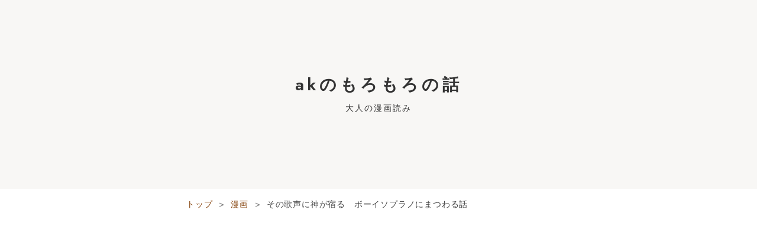

--- FILE ---
content_type: text/html; charset=utf-8
request_url: https://www.akirainhope.com/entry/2019/09/26/174143
body_size: 15833
content:
<!DOCTYPE html>
<html
  lang="ja"

data-admin-domain="//blog.hatena.ne.jp"
data-admin-origin="https://blog.hatena.ne.jp"
data-author="akirainhope"
data-avail-langs="ja en"
data-blog="akirainhope.hatenablog.com"
data-blog-host="akirainhope.hatenablog.com"
data-blog-is-public="1"
data-blog-name="akのもろもろの話"
data-blog-owner="akirainhope"
data-blog-show-ads=""
data-blog-show-sleeping-ads=""
data-blog-uri="https://www.akirainhope.com/"
data-blog-uuid="10257846132683925081"
data-blogs-uri-base="https://www.akirainhope.com"
data-brand="pro"
data-data-layer="{&quot;hatenablog&quot;:{&quot;admin&quot;:{},&quot;analytics&quot;:{&quot;brand_property_id&quot;:&quot;&quot;,&quot;measurement_id&quot;:&quot;G-ZR9JYNVVDC&quot;,&quot;non_sampling_property_id&quot;:&quot;&quot;,&quot;property_id&quot;:&quot;UA-143056556-1&quot;,&quot;separated_property_id&quot;:&quot;UA-29716941-25&quot;},&quot;blog&quot;:{&quot;blog_id&quot;:&quot;10257846132683925081&quot;,&quot;content_seems_japanese&quot;:&quot;true&quot;,&quot;disable_ads&quot;:&quot;custom_domain&quot;,&quot;enable_ads&quot;:&quot;false&quot;,&quot;enable_keyword_link&quot;:&quot;false&quot;,&quot;entry_show_footer_related_entries&quot;:&quot;true&quot;,&quot;force_pc_view&quot;:&quot;true&quot;,&quot;is_public&quot;:&quot;true&quot;,&quot;is_responsive_view&quot;:&quot;true&quot;,&quot;is_sleeping&quot;:&quot;false&quot;,&quot;lang&quot;:&quot;ja&quot;,&quot;name&quot;:&quot;ak\u306e\u3082\u308d\u3082\u308d\u306e\u8a71&quot;,&quot;owner_name&quot;:&quot;akirainhope&quot;,&quot;uri&quot;:&quot;https://www.akirainhope.com/&quot;},&quot;brand&quot;:&quot;pro&quot;,&quot;page_id&quot;:&quot;entry&quot;,&quot;permalink_entry&quot;:{&quot;author_name&quot;:&quot;akirainhope&quot;,&quot;categories&quot;:&quot;\u6f2b\u753b\t\u6620\u753b\t\u3082\u308d\u3082\u308d&quot;,&quot;character_count&quot;:2921,&quot;date&quot;:&quot;2019-09-26&quot;,&quot;entry_id&quot;:&quot;26006613436650742&quot;,&quot;first_category&quot;:&quot;\u6f2b\u753b&quot;,&quot;hour&quot;:&quot;17&quot;,&quot;title&quot;:&quot;\u305d\u306e\u6b4c\u58f0\u306b\u795e\u304c\u5bbf\u308b\u3000\u30dc\u30fc\u30a4\u30bd\u30d7\u30e9\u30ce\u306b\u307e\u3064\u308f\u308b\u8a71&quot;,&quot;uri&quot;:&quot;https://www.akirainhope.com/entry/2019/09/26/174143&quot;},&quot;pro&quot;:&quot;pro&quot;,&quot;router_type&quot;:&quot;blogs&quot;}}"
data-device="pc"
data-dont-recommend-pro="false"
data-global-domain="https://hatena.blog"
data-globalheader-color="b"
data-globalheader-type="pc"
data-has-touch-view="1"
data-help-url="https://help.hatenablog.com"
data-hide-header="1"
data-no-suggest-touch-view="1"
data-page="entry"
data-parts-domain="https://hatenablog-parts.com"
data-plus-available="1"
data-pro="true"
data-router-type="blogs"
data-sentry-dsn="https://03a33e4781a24cf2885099fed222b56d@sentry.io/1195218"
data-sentry-environment="production"
data-sentry-sample-rate="0.1"
data-static-domain="https://cdn.blog.st-hatena.com"
data-version="eb858d677b6f9ea2eeb6a32d6d15a3"




  data-initial-state="{}"

  >
  <head prefix="og: http://ogp.me/ns# fb: http://ogp.me/ns/fb# article: http://ogp.me/ns/article#">

  

  
  <meta name="viewport" content="width=device-width, initial-scale=1.0" />


  


  

  <meta name="robots" content="max-image-preview:large" />


  <meta charset="utf-8"/>
  <meta http-equiv="X-UA-Compatible" content="IE=7; IE=9; IE=10; IE=11" />
  <title>その歌声に神が宿る　ボーイソプラノにまつわる話 - akのもろもろの話</title>

  
  <link rel="canonical" href="https://www.akirainhope.com/entry/2019/09/26/174143"/>



  

<meta itemprop="name" content="その歌声に神が宿る　ボーイソプラノにまつわる話 - akのもろもろの話"/>

  <meta itemprop="image" content="https://cdn.image.st-hatena.com/image/scale/dfa1044e9422ccdfeceb3a021723652f8e64d770/backend=imagemagick;version=1;width=1300/https%3A%2F%2Fcdn-ak.f.st-hatena.com%2Fimages%2Ffotolife%2Fa%2Fakirainhope%2F20190926%2F20190926140328.jpg"/>


  <meta property="og:title" content="その歌声に神が宿る　ボーイソプラノにまつわる話 - akのもろもろの話"/>
<meta property="og:type" content="article"/>
  <meta property="og:url" content="https://www.akirainhope.com/entry/2019/09/26/174143"/>

  <meta property="og:image" content="https://cdn.image.st-hatena.com/image/scale/dfa1044e9422ccdfeceb3a021723652f8e64d770/backend=imagemagick;version=1;width=1300/https%3A%2F%2Fcdn-ak.f.st-hatena.com%2Fimages%2Ffotolife%2Fa%2Fakirainhope%2F20190926%2F20190926140328.jpg"/>

<meta property="og:image:alt" content="その歌声に神が宿る　ボーイソプラノにまつわる話 - akのもろもろの話"/>
    <meta property="og:description" content="ちょっと前だけど、ネットニュース見てたら秋篠宮家の佳子さまがオーストリアのウイーンを公式訪問してて「ウイーン少年合唱団」と交流なんてものをしてたね。 それにしても、以前は女性誌なんかが随分と雅子さまをディスってたけど最近はもっぱら矛先は秋篠宮家だよね。 まあそれはどうでもいいんだけど、ウイーン少年合唱団だよ。 その名を知らぬ者はないほど世界的に有名なウイーン少年合唱団だよ。 残念ながら私は生で聞いた事はないんだけどね。 最近じゃイギリスの「リベラ」なんてボーイソプラノグループもあるけど、ボーイソプラノの美しさって心が浄化されるって言うか、なんかもう鳥肌だよね。 「天使の歌声」とはよく言ったもの…" />
<meta property="og:site_name" content="akのもろもろの話"/>

  <meta property="article:published_time" content="2019-09-26T08:41:43Z" />

    <meta property="article:tag" content="漫画" />
    <meta property="article:tag" content="映画" />
    <meta property="article:tag" content="もろもろ" />
      <meta name="twitter:card"  content="summary_large_image" />
    <meta name="twitter:image" content="https://cdn.image.st-hatena.com/image/scale/dfa1044e9422ccdfeceb3a021723652f8e64d770/backend=imagemagick;version=1;width=1300/https%3A%2F%2Fcdn-ak.f.st-hatena.com%2Fimages%2Ffotolife%2Fa%2Fakirainhope%2F20190926%2F20190926140328.jpg" />  <meta name="twitter:title" content="その歌声に神が宿る　ボーイソプラノにまつわる話 - akのもろもろの話" />    <meta name="twitter:description" content="ちょっと前だけど、ネットニュース見てたら秋篠宮家の佳子さまがオーストリアのウイーンを公式訪問してて「ウイーン少年合唱団」と交流なんてものをしてたね。 それにしても、以前は女性誌なんかが随分と雅子さまをディスってたけど最近はもっぱら矛先は秋篠宮家だよね。 まあそれはどうでもいいんだけど、ウイーン少年合唱団だよ。 その名を…" />  <meta name="twitter:app:name:iphone" content="はてなブログアプリ" />
  <meta name="twitter:app:id:iphone" content="583299321" />
  <meta name="twitter:app:url:iphone" content="hatenablog:///open?uri=https%3A%2F%2Fwww.akirainhope.com%2Fentry%2F2019%2F09%2F26%2F174143" />  <meta name="twitter:site" content="@akirainhope47" />
  
    <meta name="description" content="ちょっと前だけど、ネットニュース見てたら秋篠宮家の佳子さまがオーストリアのウイーンを公式訪問してて「ウイーン少年合唱団」と交流なんてものをしてたね。 それにしても、以前は女性誌なんかが随分と雅子さまをディスってたけど最近はもっぱら矛先は秋篠宮家だよね。 まあそれはどうでもいいんだけど、ウイーン少年合唱団だよ。 その名を知らぬ者はないほど世界的に有名なウイーン少年合唱団だよ。 残念ながら私は生で聞いた事はないんだけどね。 最近じゃイギリスの「リベラ」なんてボーイソプラノグループもあるけど、ボーイソプラノの美しさって心が浄化されるって言うか、なんかもう鳥肌だよね。 「天使の歌声」とはよく言ったもの…" />
    <meta name="google-site-verification" content="q7TF5Jw4FYk4ywn0kF1eQYXDM6lXk-jsRWfrTgpAg1M" />
    <meta name="keywords" content="「マンガ、アニメ、感想、紹介、ネタバレ、考察」" />


  
<script
  id="embed-gtm-data-layer-loader"
  data-data-layer-page-specific="{&quot;hatenablog&quot;:{&quot;blogs_permalink&quot;:{&quot;entry_afc_issued&quot;:&quot;false&quot;,&quot;blog_afc_issued&quot;:&quot;false&quot;,&quot;is_author_pro&quot;:&quot;true&quot;,&quot;is_blog_sleeping&quot;:&quot;false&quot;,&quot;has_related_entries_with_elasticsearch&quot;:&quot;true&quot;}}}"
>
(function() {
  function loadDataLayer(elem, attrName) {
    if (!elem) { return {}; }
    var json = elem.getAttribute(attrName);
    if (!json) { return {}; }
    return JSON.parse(json);
  }

  var globalVariables = loadDataLayer(
    document.documentElement,
    'data-data-layer'
  );
  var pageSpecificVariables = loadDataLayer(
    document.getElementById('embed-gtm-data-layer-loader'),
    'data-data-layer-page-specific'
  );

  var variables = [globalVariables, pageSpecificVariables];

  if (!window.dataLayer) {
    window.dataLayer = [];
  }

  for (var i = 0; i < variables.length; i++) {
    window.dataLayer.push(variables[i]);
  }
})();
</script>

<!-- Google Tag Manager -->
<script>(function(w,d,s,l,i){w[l]=w[l]||[];w[l].push({'gtm.start':
new Date().getTime(),event:'gtm.js'});var f=d.getElementsByTagName(s)[0],
j=d.createElement(s),dl=l!='dataLayer'?'&l='+l:'';j.async=true;j.src=
'https://www.googletagmanager.com/gtm.js?id='+i+dl;f.parentNode.insertBefore(j,f);
})(window,document,'script','dataLayer','GTM-P4CXTW');</script>
<!-- End Google Tag Manager -->











  <link rel="shortcut icon" href="https://www.akirainhope.com/icon/favicon">
<link rel="apple-touch-icon" href="https://www.akirainhope.com/icon/touch">
<link rel="icon" sizes="192x192" href="https://www.akirainhope.com/icon/link">

  

<link rel="alternate" type="application/atom+xml" title="Atom" href="https://www.akirainhope.com/feed"/>
<link rel="alternate" type="application/rss+xml" title="RSS2.0" href="https://www.akirainhope.com/rss"/>

  <link rel="alternate" type="application/json+oembed" href="https://hatena.blog/oembed?url=https%3A%2F%2Fwww.akirainhope.com%2Fentry%2F2019%2F09%2F26%2F174143&amp;format=json" title="oEmbed Profile of その歌声に神が宿る　ボーイソプラノにまつわる話"/>
<link rel="alternate" type="text/xml+oembed" href="https://hatena.blog/oembed?url=https%3A%2F%2Fwww.akirainhope.com%2Fentry%2F2019%2F09%2F26%2F174143&amp;format=xml" title="oEmbed Profile of その歌声に神が宿る　ボーイソプラノにまつわる話"/>
  
  <link rel="author" href="http://www.hatena.ne.jp/akirainhope/">

  

  
      <link rel="preload" href="https://cdn-ak.f.st-hatena.com/images/fotolife/a/akirainhope/20220930/20220930210629.jpg" as="image"/>


  
    
<link rel="stylesheet" type="text/css" href="https://cdn.blog.st-hatena.com/css/blog.css?version=eb858d677b6f9ea2eeb6a32d6d15a3"/>

    
  <link rel="stylesheet" type="text/css" href="https://usercss.blog.st-hatena.com/blog_style/10257846132683925081/9c44fbd6444b6325f6c5f2f00fc957897c6ae10b"/>
  
  

  

  
<script> </script>

  
<style>
  div#google_afc_user,
  div.google-afc-user-container,
  div.google_afc_image,
  div.google_afc_blocklink {
      display: block !important;
  }
</style>


  

  
    <script type="application/ld+json">{"@context":"http://schema.org","@type":"Article","dateModified":"2022-09-30T21:32:41+09:00","datePublished":"2019-09-26T17:41:43+09:00","description":"ちょっと前だけど、ネットニュース見てたら秋篠宮家の佳子さまがオーストリアのウイーンを公式訪問してて「ウイーン少年合唱団」と交流なんてものをしてたね。 それにしても、以前は女性誌なんかが随分と雅子さまをディスってたけど最近はもっぱら矛先は秋篠宮家だよね。 まあそれはどうでもいいんだけど、ウイーン少年合唱団だよ。 その名を知らぬ者はないほど世界的に有名なウイーン少年合唱団だよ。 残念ながら私は生で聞いた事はないんだけどね。 最近じゃイギリスの「リベラ」なんてボーイソプラノグループもあるけど、ボーイソプラノの美しさって心が浄化されるって言うか、なんかもう鳥肌だよね。 「天使の歌声」とはよく言ったもの…","headline":"その歌声に神が宿る ボーイソプラノにまつわる話","image":["https://cdn-ak.f.st-hatena.com/images/fotolife/a/akirainhope/20190926/20190926140328.jpg"],"mainEntityOfPage":{"@id":"https://www.akirainhope.com/entry/2019/09/26/174143","@type":"WebPage"}}</script>

  

  <script data-ad-client="ca-pub-2534228056961426" async src="https://pagead2.googlesyndication.com/pagead/js/adsbygoogle.js"></script>


  

</head>

  <body class="page-entry enable-bottom-editarea category-漫画 category-映画 category-もろもろ globalheader-off globalheader-ng-enabled">
    

<div id="globalheader-container"
  data-brand="hatenablog"
  style="display: none"
  >
  <iframe id="globalheader" height="37" frameborder="0" allowTransparency="true"></iframe>
</div>


  
  
  

  <div id="container">
    <div id="container-inner">
      <header id="blog-title" data-brand="hatenablog">
  <div id="blog-title-inner" >
    <div id="blog-title-content">
      <h1 id="title"><a href="https://www.akirainhope.com/">akのもろもろの話</a></h1>
      
        <h2 id="blog-description">大人の漫画読み</h2>
      
    </div>
  </div>
</header>

      

      
          <div id="top-box">
    <div class="breadcrumb" data-test-id="breadcrumb">
      <div class="breadcrumb-inner">
        <a class="breadcrumb-link" href="https://www.akirainhope.com/"><span>トップ</span></a>          <span class="breadcrumb-gt">&gt;</span>          <span class="breadcrumb-child">            <a class="breadcrumb-child-link" href="https://www.akirainhope.com/archive/category/%E6%BC%AB%E7%94%BB"><span>漫画</span></a>          </span>            <span class="breadcrumb-gt">&gt;</span>          <span class="breadcrumb-child">            <span>その歌声に神が宿る　ボーイソプラノにまつわる話</span>          </span>      </div>
    </div>
  </div>
  <script type="application/ld+json" class="test-breadcrumb-json-ld">
    {"itemListElement":[{"@type":"ListItem","position":1,"item":{"name":"トップ","@id":"https://www.akirainhope.com/"}},{"item":{"@id":"https://www.akirainhope.com/archive/category/%E6%BC%AB%E7%94%BB","name":"漫画"},"@type":"ListItem","position":2}],"@context":"http://schema.org","@type":"BreadcrumbList"}
  </script>
      
      




<div id="content" class="hfeed"
  
  >
  <div id="content-inner">
    <div id="wrapper">
      <div id="main">
        <div id="main-inner">
          

          



          
  
  <!-- google_ad_section_start -->
  <!-- rakuten_ad_target_begin -->
  
  
  

  

  
    
      
        <article class="entry hentry test-hentry js-entry-article date-first autopagerize_page_element chars-3200 words-100 mode-html entry-odd" id="entry-26006613436650742" data-keyword-campaign="" data-uuid="26006613436650742" data-publication-type="entry">
  <div class="entry-inner">
    <header class="entry-header">
  
    <div class="date entry-date first">
    <a href="https://www.akirainhope.com/archive/2019/09/26" rel="nofollow">
      <time datetime="2019-09-26T08:41:43Z" title="2019-09-26T08:41:43Z">
        <span class="date-year">2019</span><span class="hyphen">-</span><span class="date-month">09</span><span class="hyphen">-</span><span class="date-day">26</span>
      </time>
    </a>
      </div>
  <h1 class="entry-title">
  <a href="https://www.akirainhope.com/entry/2019/09/26/174143" class="entry-title-link bookmark">その歌声に神が宿る　ボーイソプラノにまつわる話</a>
</h1>

  
  

  <div class="entry-categories categories">
    
    <a href="https://www.akirainhope.com/archive/category/%E6%BC%AB%E7%94%BB" class="entry-category-link category-漫画">漫画</a>
    
    <a href="https://www.akirainhope.com/archive/category/%E6%98%A0%E7%94%BB" class="entry-category-link category-映画">映画</a>
    
    <a href="https://www.akirainhope.com/archive/category/%E3%82%82%E3%82%8D%E3%82%82%E3%82%8D" class="entry-category-link category-もろもろ">もろもろ</a>
    
  </div>


  
  <div class="customized-header">
    <div class="entry-header-html"><script async src="https://pagead2.googlesyndication.com/pagead/js/adsbygoogle.js?client=ca-pub-2534228056961426"
     crossorigin="anonymous"></script>
<!-- 記事上広告 -->
<ins class="adsbygoogle"
     style="display:block"
     data-ad-client="ca-pub-2534228056961426"
     data-ad-slot="7709922999"
     data-ad-format="auto"
     data-full-width-responsive="true"></ins>
<script>
     (adsbygoogle = window.adsbygoogle || []).push({});
</script></div>
  </div>


  

</header>

    


    <div class="entry-content hatenablog-entry">
  
    <p>ちょっと前だけど、ネットニュース見てたら秋篠宮家の佳子さまがオーストリアのウイーンを公式訪問してて「ウイーン少年合唱団」と交流なんてものをしてたね。</p>
<p>それにしても、以前は女性誌なんかが随分と雅子さまをディスってたけど最近はもっぱら矛先は秋篠宮家だよね。</p>
<p>まあそれはどうでもいいんだけど、ウイーン少年合唱団だよ。</p>
<p>その名を知らぬ者はないほど世界的に有名なウイーン少年合唱団だよ。</p>
<p>残念ながら私は生で聞いた事はないんだけどね。</p>
<p>最近じゃイギリスの「リベラ」なんてボーイソプラノグループもあるけど、ボーイソプラノの美しさって心が浄化されるって言うか、なんかもう鳥肌だよね。</p>
<p>「天使の歌声」とはよく言ったものだと思う。</p>
<p>ボーイソプラノは変声期を迎える前のソプラノの音域に恵まれた少年歌手だけが歌える。</p>
<p>その独特の音色は宗教音楽にぴったりだ。</p>
<p>でもその美しい高音で歌えるのは変声期までの短い期間だけだ。</p>
<p> </p>
<p>令和となった今、昭和は昔となりにけりだがその昔70年代に革新的な少女漫画を描いた「24年組」の一人竹宮恵子氏は、ウイーン少年合唱団を題材にした作品をけっこう描いている。</p>
<p>「ウイーン幻想」は20代だった竹宮氏のウイーン訪問記とウイーン少年合唱団をモチーフにしたエッセイや漫画が収録されている。</p>
<p> </p>
<figure class="figure-image figure-image-fotolife mceNonEditable" title="(竹宮恵子「ウイーン幻想」）">
<p><img src="https://cdn-ak.f.st-hatena.com/images/fotolife/a/akirainhope/20220930/20220930210629.jpg" width="440" height="640" loading="lazy" title="" class="hatena-fotolife" itemprop="image" /></p>
<figcaption class="mceEditable">(竹宮恵子「ウイーン幻想」）</figcaption>
</figure>
<p>彼女はウイーン少年合唱団の大ファンだった。</p>
<p>少年の美しさをひたすら描いた竹宮氏の感性はこういう所で磨かれたんだね。</p>
<p> </p>
<p>その中に収められている「アウフ・ヴィーダーゼーエンーさようならー」はまさに変声をテーマにした作品だ。</p>
<p>変声期がいつ訪れるのかは誰にもわからない。</p>
<p>ある日、主人公リヒャルトの憧れの先輩エーリッヒは変声期によって退団していく。</p>
<p>エーリッヒは合唱団のソリストだ。</p>
<p>ウイーン少年合唱団の本拠地は私立の全寮制の音楽学校になってる。</p>
<p>でも変声期を迎えると退団しなくてはならない。</p>
<p>キビシイ・・・</p>
<p>だから彼らにとって変声期を迎える事はとても重大な事だ。</p>
<p>それは彼らが皆、いつもは忘れてるけど本当はとても恐れている事だ。</p>
<p>アウフ・ヴィーダーゼーエンとはさようならの意味。</p>
<p>リヒャルトは次のソリスト候補と目され重圧と戦いながら成長するのだが、彼にもやがてはその日がやって来る。</p>
<p>声変わりの前は声が一番よく響くのだと言う。</p>
<p>一抹の淋しさを抱えながら少年たちは声を合わせる。</p>
<p>彼らの声は期限付きの美しさなのである。</p>
<p>切ないのお～</p>
<p> </p>
<p>さて、ポスト24年組の一人たらさわみち氏には、ドイツのテルツ少年合唱団をモデルにした「バイエルンの天使」という作品がある。</p>
<p>こちらも主要キャラクターが変声期を迎えるラストは感動的だった。</p>
<p> </p>
<p>テルツって日本じゃ知られてないけど、合唱団の少年たちの日常がよく描かれている。</p>
<p>彼らはコンサートやレコーディングに忙しく飛び回り、もちろん学校も行かなくちゃだし、時には少年らしくサッカーに興じたりもする。</p>
<p>人気のあるソリストはオペラから口が掛かるし、売れっ子の子役みたいな感じでまあ忙しいのよ。</p>
<p> </p>
<p>こんなにも美しきボーイソプラノを失わずにすむ方法はないのか。</p>
<p>なんぞと考える輩がいても不思議ではない。</p>
<p>たらさわ作品の中に「オクタヴィアン幻想曲」てのがある。</p>
<figure class="figure-image figure-image-fotolife mceNonEditable" title="（たらさわみち「オクタヴィアン幻想曲」）">
<p><img src="https://cdn-ak.f.st-hatena.com/images/fotolife/a/akirainhope/20220930/20220930210641.jpg" width="421" height="640" loading="lazy" title="" class="hatena-fotolife" itemprop="image" /></p>
<figcaption class="mceEditable">（たらさわみち「オクタヴィアン幻想曲」）</figcaption>
</figure>
<p><br />14歳のオクタヴィアンは修道院きっての歌い手である。</p>
<p>昔は変声期がくるのが今よりもずっと遅かったんだ。</p>
<p>ところがオクタヴィアンはその音楽の才能と神に選ばれし美声を、修道院のためにカストラートとなってずっと残してほしいと、大司教に望まれてしまうのだ。</p>
<p> </p>
<p>カストラートとは去勢された男性歌手の事である。</p>
<p>変声期前の少年を去勢する事によりボーイソプラノを持続させる一方、身体は大人へと成長するから骨格や肺活量は成人男性並みになる。</p>
<p>彼らは幅広い声域と歌声の持続力を持ち、長いブレスと華やかなテクニックが売り物で、その実力で教会音楽からオペラへと活躍の場を広げて行った。</p>
<p>もちろん去勢すれば誰でもいいってわけじゃなく、元々の音楽的才能やキチンとした声楽のレッスンを受けた少年でないといいカストラートにはなれない。</p>
<p>だからオクタヴィアンみたいな子はうってつけなんだろうね。</p>
<p>しかし、いくらボーイソプラノが失われるのが惜しいからってアータ、去勢するなんて恐ろしい話だ。</p>
<p>家畜じゃあるまいし。</p>
<p>子供が自ら望むとは思えないし、人権とゆーものはないのか。</p>
<p>それに医療が今ほど進歩してないから手術によって命を落とす場合だって多くとても危険な賭けだ。</p>
<p> </p>
<p>カストラートがどんな存在だったかはこの映画を見るとよくわかる。</p>
<figure class="figure-image figure-image-fotolife mceNonEditable" title="（「カストラート」1994年公開のイタリア・ベルギー・フランス合作映画）">
<p><img src="https://cdn-ak.f.st-hatena.com/images/fotolife/a/akirainhope/20220930/20220930210651.jpg" width="438" height="640" loading="lazy" title="" class="hatena-fotolife" itemprop="image" /></p>
<figcaption class="mceEditable">（「カストラート」1994年公開のイタリア・ベルギー・フランス合作映画）</figcaption>
</figure>
<p>18世紀イタリアに実在した最も有名なカストラート「ファリネッリ」が主人公。</p>
<p> </p>
<p>ファリネッリの音域は3オクターブ半あったと言われ、演奏中に彼の声を聴いたご婦人方はバタバタと失神してしまうんである。</p>
<p>まるで60年代を席巻したGSの伝説バンド「オックス」の失神ステージみたいな事になってる。</p>
<p>ファリネッリの歌声は俳優が口パクしたのに声を当てているのだが、現在では存在しないカストラートの声はコンピューターで合成して作られている。</p>
<p>これがなかなかよく出来ていて、男の声で超高音域が歌われる神がかった舞台が見ものである。</p>
<p>オペラに興味なくても舞台衣装の華麗さや、ファリネッリの美声に驚愕し魅了される観客の様子を見てるだけで楽しい。</p>
<p>また、当時のイタリアンオペラの隆盛振りを知る事もできる。</p>
<p><br />1734年にファリネッリは恩師のポルポラから乞われイタリアからロンドンに渡り、大人気のファリネッリがキターーーー！つって大歓迎を受ける。</p>
<p>ファリネッリはその妖しくも官能的な歌声だけでなく美貌だからもうモテモテ。</p>
<p>この美しいカストラートを妊娠の心配がないから浮気相手に最適とやらしい目で見る女とかもいるのだ。</p>
<p>去勢してるのに女と出来るのか？と疑問に思うけど、まあその・・・玉はないけど棒はあるんだよ・・</p>
<p>でもロンドンで彼を待ってたのはバロック音楽の大家ヘンデル率いる「王室音楽アカデミー」とポルポラ先生のいる「貴族オペラ」の対立だった。</p>
<p>その状況は繊細なファリネッリにはどうにも耐えがたく、兄との葛藤なんかも描かれる。</p>
<p>これまでは兄の作った曲しか歌わなかったが、自分の超高音や超絶技巧をひけらかすだけの駄作曲しか作れない兄よりも、ヘンデルの曲が歌いたいと思うようになるのだ。</p>
<p>また落馬事故のせいで偶然カストラートになってしまったと思わされていたけど、実は兄によって去勢されていた事実を知るんだな。</p>
<p>ファリネッリは舞台では神だったが、このクソ兄貴に利用されているとしか見えず哀れだ。</p>
<p>そしてこの映画もオクタヴィアンの物語も同じ場所に帰結してゆく。</p>
<p>オクタヴィアンは人を愛したいからという理由でカストラートになる事を拒み、ファリネッリは愛する女と子（どうやって出来たかはバラさないけど）を得て人並みの幸せというヤツを手に入れるのだ。</p>
<p>声は楽器などと言うけど、やっぱ人間だからね。</p>
<p> </p>
<p>  </p>
    
    




    

  
</div>

    
  <footer class="entry-footer">
    
    <div class="entry-tags-wrapper">
  <div class="entry-tags">
      <span class="entry-tag">
        <a href="https://d.hatena.ne.jp/keyword/%E3%82%A6%E3%82%A4%E3%83%BC%E3%83%B3%E5%B0%91%E5%B9%B4%E5%90%88%E5%94%B1%E5%9B%A3" class="entry-tag-link">
          
          
          <span class="entry-tag-icon">#</span><span class="entry-tag-label">ウイーン少年合唱団</span>
        </a>
      </span>
    
      <span class="entry-tag">
        <a href="https://d.hatena.ne.jp/keyword/%E3%82%AB%E3%82%B9%E3%83%88%E3%83%A9%E3%83%BC%E3%83%88" class="entry-tag-link">
          
          
          <span class="entry-tag-icon">#</span><span class="entry-tag-label">カストラート</span>
        </a>
      </span>
    
      <span class="entry-tag">
        <a href="https://d.hatena.ne.jp/keyword/%E5%8E%BB%E5%8B%A2" class="entry-tag-link">
          
          
          <span class="entry-tag-icon">#</span><span class="entry-tag-label">去勢</span>
        </a>
      </span>
      </div>
</div>

    <p class="entry-footer-section track-inview-by-gtm" data-gtm-track-json="{&quot;area&quot;: &quot;finish_reading&quot;}">
  <span class="author vcard"><span class="fn" data-load-nickname="1" data-user-name="akirainhope" >akirainhope</span></span>
  <span class="entry-footer-time"><a href="https://www.akirainhope.com/entry/2019/09/26/174143"><time data-relative datetime="2019-09-26T08:41:43Z" title="2019-09-26T08:41:43Z" class="updated">2019-09-26 17:41</time></a></span>
  
  
  
</p>

    
  <div
    class="hatena-star-container"
    data-hatena-star-container
    data-hatena-star-url="https://www.akirainhope.com/entry/2019/09/26/174143"
    data-hatena-star-title="その歌声に神が宿る　ボーイソプラノにまつわる話"
    data-hatena-star-variant="profile-icon"
    data-hatena-star-profile-url-template="https://blog.hatena.ne.jp/{username}/"
  ></div>


    
<div class="social-buttons">
  
  
    <div class="social-button-item">
      <a href="https://b.hatena.ne.jp/entry/s/www.akirainhope.com/entry/2019/09/26/174143" class="hatena-bookmark-button" data-hatena-bookmark-url="https://www.akirainhope.com/entry/2019/09/26/174143" data-hatena-bookmark-layout="vertical-balloon" data-hatena-bookmark-lang="ja" title="この記事をはてなブックマークに追加"><img src="https://b.st-hatena.com/images/entry-button/button-only.gif" alt="この記事をはてなブックマークに追加" width="20" height="20" style="border: none;" /></a>
    </div>
  
  
    <div class="social-button-item">
      <div class="fb-share-button" data-layout="box_count" data-href="https://www.akirainhope.com/entry/2019/09/26/174143"></div>
    </div>
  
  
    
    
    <div class="social-button-item">
      <a
          class="entry-share-button entry-share-button-twitter test-share-button-twitter"
          href="https://x.com/intent/tweet?hashtags=%E3%82%A6%E3%82%A4%E3%83%BC%E3%83%B3%E5%B0%91%E5%B9%B4%E5%90%88%E5%94%B1%E5%9B%A3&amp;hashtags=%E3%82%AB%E3%82%B9%E3%83%88%E3%83%A9%E3%83%BC%E3%83%88&amp;hashtags=%E5%8E%BB%E5%8B%A2&amp;text=%E3%81%9D%E3%81%AE%E6%AD%8C%E5%A3%B0%E3%81%AB%E7%A5%9E%E3%81%8C%E5%AE%BF%E3%82%8B%E3%80%80%E3%83%9C%E3%83%BC%E3%82%A4%E3%82%BD%E3%83%97%E3%83%A9%E3%83%8E%E3%81%AB%E3%81%BE%E3%81%A4%E3%82%8F%E3%82%8B%E8%A9%B1+-+ak%E3%81%AE%E3%82%82%E3%82%8D%E3%82%82%E3%82%8D%E3%81%AE%E8%A9%B1&amp;url=https%3A%2F%2Fwww.akirainhope.com%2Fentry%2F2019%2F09%2F26%2F174143"
          title="X（Twitter）で投稿する"
        ></a>
    </div>
  
  
  
  
  
  
</div>

    

    <div class="customized-footer">
      
  <iframe class="hatena-bookmark-comment-iframe" data-src="https://www.akirainhope.com/iframe/hatena_bookmark_comment?canonical_uri=https%3A%2F%2Fwww.akirainhope.com%2Fentry%2F2019%2F09%2F26%2F174143" frameborder="0" scrolling="no" style="border: none; width: 100%;">
  </iframe>


        

          <div class="entry-footer-modules" id="entry-footer-secondary-modules">      
<div class="hatena-module hatena-module-related-entries" >
      
  <!-- Hatena-Epic-has-related-entries-with-elasticsearch:true -->
  <div class="hatena-module-title">
    関連記事
  </div>
  <div class="hatena-module-body">
    <ul class="related-entries hatena-urllist urllist-with-thumbnails">
  
  
    
    <li class="urllist-item related-entries-item">
      <div class="urllist-item-inner related-entries-item-inner">
        
          
                      <a class="urllist-image-link related-entries-image-link" href="https://www.akirainhope.com/entry/2024/05/19/183000">
  <img alt="劇光仮面 第５巻  山口貴由　感想（ネタバレ）人龍とは何だったのか？哀愁漂う怪人の物語" src="https://cdn.image.st-hatena.com/image/square/a0f5dff39370ecf982f2819c9e944e1845c87e1d/backend=imagemagick;height=100;version=1;width=100/https%3A%2F%2Fcdn-ak.f.st-hatena.com%2Fimages%2Ffotolife%2Fa%2Fakirainhope%2F20240518%2F20240518142302.jpg" class="urllist-image related-entries-image" title="劇光仮面 第５巻  山口貴由　感想（ネタバレ）人龍とは何だったのか？哀愁漂う怪人の物語" width="100" height="100" loading="lazy">
</a>
            <div class="urllist-date-link related-entries-date-link">
  <a href="https://www.akirainhope.com/archive/2024/05/19" rel="nofollow">
    <time datetime="2024-05-19T09:30:00Z" title="2024年5月19日">
      2024-05-19
    </time>
  </a>
</div>

          <a href="https://www.akirainhope.com/entry/2024/05/19/183000" class="urllist-title-link related-entries-title-link  urllist-title related-entries-title">劇光仮面 第５巻 山口貴由 感想（ネタバレ）人龍とは何だったのか？哀愁漂う怪人の物語</a>




          
          

                      <div class="urllist-entry-body related-entries-entry-body">「 劇光仮面」５巻の感想です。 主人公・実相寺二矢（じっそう…</div>
      </div>
    </li>
  
    
    <li class="urllist-item related-entries-item">
      <div class="urllist-item-inner related-entries-item-inner">
        
          
                      <a class="urllist-image-link related-entries-image-link" href="https://www.akirainhope.com/entry/2023/09/15/183000">
  <img alt="漫画/「綿の国星」大島弓子　もう一度読みたい名作漫画" src="https://cdn.image.st-hatena.com/image/square/7281703ab136ab529472d363a12e569f86263047/backend=imagemagick;height=100;version=1;width=100/https%3A%2F%2Fcdn-ak.f.st-hatena.com%2Fimages%2Ffotolife%2Fa%2Fakirainhope%2F20230915%2F20230915144426.jpg" class="urllist-image related-entries-image" title="漫画/「綿の国星」大島弓子　もう一度読みたい名作漫画" width="100" height="100" loading="lazy">
</a>
            <div class="urllist-date-link related-entries-date-link">
  <a href="https://www.akirainhope.com/archive/2023/09/15" rel="nofollow">
    <time datetime="2023-09-15T09:30:00Z" title="2023年9月15日">
      2023-09-15
    </time>
  </a>
</div>

          <a href="https://www.akirainhope.com/entry/2023/09/15/183000" class="urllist-title-link related-entries-title-link  urllist-title related-entries-title">漫画/「綿の国星」大島弓子 もう一度読みたい名作漫画</a>




          
          

                      <div class="urllist-entry-body related-entries-entry-body">「綿の国星」は1978年から1987年にかけて白泉社「LaLa」にて連…</div>
      </div>
    </li>
  
    
    <li class="urllist-item related-entries-item">
      <div class="urllist-item-inner related-entries-item-inner">
        
          
                      <a class="urllist-image-link related-entries-image-link" href="https://www.akirainhope.com/entry/2022/10/19/173932">
  <img alt="本/「夜を賭けて」梁石日　感想" src="https://cdn.image.st-hatena.com/image/square/766b6c8a2a5278b347a20b9b8e280fae233ada35/backend=imagemagick;height=100;version=1;width=100/https%3A%2F%2Fcdn-ak.f.st-hatena.com%2Fimages%2Ffotolife%2Fa%2Fakirainhope%2F20221019%2F20221019172827.jpg" class="urllist-image related-entries-image" title="本/「夜を賭けて」梁石日　感想" width="100" height="100" loading="lazy">
</a>
            <div class="urllist-date-link related-entries-date-link">
  <a href="https://www.akirainhope.com/archive/2022/10/19" rel="nofollow">
    <time datetime="2022-10-19T08:39:32Z" title="2022年10月19日">
      2022-10-19
    </time>
  </a>
</div>

          <a href="https://www.akirainhope.com/entry/2022/10/19/173932" class="urllist-title-link related-entries-title-link  urllist-title related-entries-title">本/「夜を賭けて」梁石日 感想</a>




          
          

                      <div class="urllist-entry-body related-entries-entry-body">梁石日（ヤン・ソギル）は1936年、大阪に在日朝鮮人二世として…</div>
      </div>
    </li>
  
    
    <li class="urllist-item related-entries-item">
      <div class="urllist-item-inner related-entries-item-inner">
        
          
                      <a class="urllist-image-link related-entries-image-link" href="https://www.akirainhope.com/entry/2022/09/28/160000">
  <img alt="漫画/「カラオケ行こ！」和山やま（ネタバレ）感想" src="https://cdn.image.st-hatena.com/image/square/57a76a2e34b97b009947089937803b5c546a0561/backend=imagemagick;height=100;version=1;width=100/https%3A%2F%2Fcdn-ak.f.st-hatena.com%2Fimages%2Ffotolife%2Fa%2Fakirainhope%2F20210310%2F20210310101436.jpg" class="urllist-image related-entries-image" title="漫画/「カラオケ行こ！」和山やま（ネタバレ）感想" width="100" height="100" loading="lazy">
</a>
            <div class="urllist-date-link related-entries-date-link">
  <a href="https://www.akirainhope.com/archive/2022/09/28" rel="nofollow">
    <time datetime="2022-09-28T07:00:00Z" title="2022年9月28日">
      2022-09-28
    </time>
  </a>
</div>

          <a href="https://www.akirainhope.com/entry/2022/09/28/160000" class="urllist-title-link related-entries-title-link  urllist-title related-entries-title">漫画/「カラオケ行こ！」和山やま（ネタバレ）感想</a>




          
          

                      <div class="urllist-entry-body related-entries-entry-body">ある日漫画界に彗星のごとく現れた感じがする和山やま氏 の2020…</div>
      </div>
    </li>
  
</ul>

  </div>
</div>
  </div>
        
  <div class="entry-footer-html"><a href="https://comic.blogmura.com/ranking/in?p_cid=11020008" target="_blank" ><img src="https://b.blogmura.com/comic/88_31.gif" width="88" height="31" border="0" alt="にほんブログ村 漫画ブログへ" /></a><br /><a href="https://comic.blogmura.com/ranking/in?p_cid=11020008">にほんブログ村</a>
<script async src="https://pagead2.googlesyndication.com/pagead/js/adsbygoogle.js?client=ca-pub-2534228056961426"
     crossorigin="anonymous"></script>
<!-- 記事下広告 -->
<ins class="adsbygoogle"
     style="display:block"
     data-ad-client="ca-pub-2534228056961426"
     data-ad-slot="7983038121"
     data-ad-format="auto"
     data-full-width-responsive="true"></ins>
<script>
     (adsbygoogle = window.adsbygoogle || []).push({});
</script></div>


      
    </div>
    

  </footer>

  </div>
</article>

      
      
    
  

  
  <!-- rakuten_ad_target_end -->
  <!-- google_ad_section_end -->
  
  
  
  <div class="pager pager-permalink permalink">
    
      
      <span class="pager-prev">
        <a href="https://www.akirainhope.com/entry/2019/09/30/180705" rel="prev">
          <span class="pager-arrow">&laquo; </span>
          9月の覚え書き/混浴大露天風呂「宝川温泉…
        </a>
      </span>
    
    
      
      <span class="pager-next">
        <a href="https://www.akirainhope.com/entry/2019/09/21/181226" rel="next">
          映画/「人間失格太宰治と3人の女たち」
          <span class="pager-arrow"> &raquo;</span>
        </a>
      </span>
    
  </div>


  



        </div>
      </div>

      <aside id="box1">
  <div id="box1-inner">
  </div>
</aside>

    </div><!-- #wrapper -->

    
<aside id="box2">
  
  <div id="box2-inner">
    
      

<div class="hatena-module hatena-module-profile">
  <div class="hatena-module-title">
    プロフィール
  </div>
  <div class="hatena-module-body">
    
    <a href="https://www.akirainhope.com/about" class="profile-icon-link">
      <img src="https://cdn.profile-image.st-hatena.com/users/akirainhope/profile.png?1544622796"
      alt="id:akirainhope" class="profile-icon" />
    </a>
    

    
    <span class="id">
      <a href="https://www.akirainhope.com/about" class="hatena-id-link"><span data-load-nickname="1" data-user-name="akirainhope">id:akirainhope</span></a>
      
  
  
    <a href="https://blog.hatena.ne.jp/-/pro?plus_via=blog_plus_badge&amp;utm_source=pro_badge&amp;utm_medium=referral&amp;utm_campaign=register_pro" title="はてなブログPro"><i class="badge-type-pro">はてなブログPro</i></a>
  


    </span>
    

    

    
    <div class="profile-description">
      <p>漫画ばっかり読んでる<br />
なんもしたくない腐女子の備忘録<br />
漫画と映画と本と時々自分語り</p>

    </div>
    

    
      <div class="hatena-follow-button-box btn-subscribe js-hatena-follow-button-box"
  
  >

  <a href="#" class="hatena-follow-button js-hatena-follow-button">
    <span class="subscribing">
      <span class="foreground">読者です</span>
      <span class="background">読者をやめる</span>
    </span>
    <span class="unsubscribing" data-track-name="profile-widget-subscribe-button" data-track-once>
      <span class="foreground">読者になる</span>
      <span class="background">読者になる</span>
    </span>
  </a>
  <div class="subscription-count-box js-subscription-count-box">
    <i></i>
    <u></u>
    <span class="subscription-count js-subscription-count">
    </span>
  </div>
</div>

    

    

    <div class="profile-about">
      <a href="https://www.akirainhope.com/about">このブログについて</a>
    </div>

  </div>
</div>

    
      <div class="hatena-module hatena-module-recent-entries ">
  <div class="hatena-module-title">
    <a href="https://www.akirainhope.com/archive">
      最新記事
    </a>
  </div>
  <div class="hatena-module-body">
    <ul class="recent-entries hatena-urllist ">
  
  
    
    <li class="urllist-item recent-entries-item">
      <div class="urllist-item-inner recent-entries-item-inner">
        
          
          
          <a href="https://www.akirainhope.com/entry/2025/12/14/183000" class="urllist-title-link recent-entries-title-link  urllist-title recent-entries-title">映画「ブルーボーイ事件」</a>




          
          

                </div>
    </li>
  
    
    <li class="urllist-item recent-entries-item">
      <div class="urllist-item-inner recent-entries-item-inner">
        
          
          
          <a href="https://www.akirainhope.com/entry/2025/12/06/183000" class="urllist-title-link recent-entries-title-link  urllist-title recent-entries-title">木枯し紋次郎 中山道を往く(二)　白刃(しらは)を縛る五日の掟　笹沢佐保</a>




          
          

                </div>
    </li>
  
    
    <li class="urllist-item recent-entries-item">
      <div class="urllist-item-inner recent-entries-item-inner">
        
          
          
          <a href="https://www.akirainhope.com/entry/2025/11/23/183000" class="urllist-title-link recent-entries-title-link  urllist-title recent-entries-title">「ここは今から倫理です。10巻」　「竜馬がゆく 14巻」　今月のおすすめ新刊</a>




          
          

                </div>
    </li>
  
    
    <li class="urllist-item recent-entries-item">
      <div class="urllist-item-inner recent-entries-item-inner">
        
          
          
          <a href="https://www.akirainhope.com/entry/2025/11/15/183000" class="urllist-title-link recent-entries-title-link  urllist-title recent-entries-title">介護未満の父に起きたこと　ジェーン・スー</a>




          
          

                </div>
    </li>
  
    
    <li class="urllist-item recent-entries-item">
      <div class="urllist-item-inner recent-entries-item-inner">
        
          
          
          <a href="https://www.akirainhope.com/entry/2025/11/07/183000" class="urllist-title-link recent-entries-title-link  urllist-title recent-entries-title">MUJIN 無尽　岡田屋鉄蔵 　読めるところまで</a>




          
          

                </div>
    </li>
  
</ul>

      </div>
</div>

    
      

<div class="hatena-module hatena-module-category">
  <div class="hatena-module-title">
    カテゴリー
  </div>
  <div class="hatena-module-body">
    <ul class="hatena-urllist">
      
        <li>
          <a href="https://www.akirainhope.com/archive/category/%E6%BC%AB%E7%94%BB" class="category-漫画">
            漫画 (262)
          </a>
        </li>
      
        <li>
          <a href="https://www.akirainhope.com/archive/category/%E6%98%A0%E7%94%BB" class="category-映画">
            映画 (47)
          </a>
        </li>
      
        <li>
          <a href="https://www.akirainhope.com/archive/category/%E5%B0%8F%E8%AA%AC" class="category-小説">
            小説 (29)
          </a>
        </li>
      
        <li>
          <a href="https://www.akirainhope.com/archive/category/%E3%82%82%E3%82%8D%E3%82%82%E3%82%8D" class="category-もろもろ">
            もろもろ (20)
          </a>
        </li>
      
        <li>
          <a href="https://www.akirainhope.com/archive/category/%E3%82%A2%E3%83%8B%E3%83%A1" class="category-アニメ">
            アニメ (5)
          </a>
        </li>
      
        <li>
          <a href="https://www.akirainhope.com/archive/category/%E7%89%B9%E6%92%AE" class="category-特撮">
            特撮 (3)
          </a>
        </li>
      
    </ul>
  </div>
</div>

    
      

<div class="hatena-module hatena-module-archive" data-archive-type="default" data-archive-url="https://www.akirainhope.com/archive">
  <div class="hatena-module-title">
    <a href="https://www.akirainhope.com/archive">月別アーカイブ</a>
  </div>
  <div class="hatena-module-body">
    
      
        <ul class="hatena-urllist">
          
            <li class="archive-module-year archive-module-year-hidden" data-year="2025">
              <div class="archive-module-button">
                <span class="archive-module-hide-button">▼</span>
                <span class="archive-module-show-button">▶</span>
              </div>
              <a href="https://www.akirainhope.com/archive/2025" class="archive-module-year-title archive-module-year-2025">
                2025
              </a>
              <ul class="archive-module-months">
                
                  <li class="archive-module-month">
                    <a href="https://www.akirainhope.com/archive/2025/12" class="archive-module-month-title archive-module-month-2025-12">
                      2025 / 12
                    </a>
                  </li>
                
                  <li class="archive-module-month">
                    <a href="https://www.akirainhope.com/archive/2025/11" class="archive-module-month-title archive-module-month-2025-11">
                      2025 / 11
                    </a>
                  </li>
                
                  <li class="archive-module-month">
                    <a href="https://www.akirainhope.com/archive/2025/10" class="archive-module-month-title archive-module-month-2025-10">
                      2025 / 10
                    </a>
                  </li>
                
                  <li class="archive-module-month">
                    <a href="https://www.akirainhope.com/archive/2025/09" class="archive-module-month-title archive-module-month-2025-9">
                      2025 / 9
                    </a>
                  </li>
                
                  <li class="archive-module-month">
                    <a href="https://www.akirainhope.com/archive/2025/08" class="archive-module-month-title archive-module-month-2025-8">
                      2025 / 8
                    </a>
                  </li>
                
                  <li class="archive-module-month">
                    <a href="https://www.akirainhope.com/archive/2025/07" class="archive-module-month-title archive-module-month-2025-7">
                      2025 / 7
                    </a>
                  </li>
                
                  <li class="archive-module-month">
                    <a href="https://www.akirainhope.com/archive/2025/06" class="archive-module-month-title archive-module-month-2025-6">
                      2025 / 6
                    </a>
                  </li>
                
                  <li class="archive-module-month">
                    <a href="https://www.akirainhope.com/archive/2025/05" class="archive-module-month-title archive-module-month-2025-5">
                      2025 / 5
                    </a>
                  </li>
                
                  <li class="archive-module-month">
                    <a href="https://www.akirainhope.com/archive/2025/04" class="archive-module-month-title archive-module-month-2025-4">
                      2025 / 4
                    </a>
                  </li>
                
                  <li class="archive-module-month">
                    <a href="https://www.akirainhope.com/archive/2025/03" class="archive-module-month-title archive-module-month-2025-3">
                      2025 / 3
                    </a>
                  </li>
                
                  <li class="archive-module-month">
                    <a href="https://www.akirainhope.com/archive/2025/02" class="archive-module-month-title archive-module-month-2025-2">
                      2025 / 2
                    </a>
                  </li>
                
                  <li class="archive-module-month">
                    <a href="https://www.akirainhope.com/archive/2025/01" class="archive-module-month-title archive-module-month-2025-1">
                      2025 / 1
                    </a>
                  </li>
                
              </ul>
            </li>
          
            <li class="archive-module-year archive-module-year-hidden" data-year="2024">
              <div class="archive-module-button">
                <span class="archive-module-hide-button">▼</span>
                <span class="archive-module-show-button">▶</span>
              </div>
              <a href="https://www.akirainhope.com/archive/2024" class="archive-module-year-title archive-module-year-2024">
                2024
              </a>
              <ul class="archive-module-months">
                
                  <li class="archive-module-month">
                    <a href="https://www.akirainhope.com/archive/2024/12" class="archive-module-month-title archive-module-month-2024-12">
                      2024 / 12
                    </a>
                  </li>
                
                  <li class="archive-module-month">
                    <a href="https://www.akirainhope.com/archive/2024/11" class="archive-module-month-title archive-module-month-2024-11">
                      2024 / 11
                    </a>
                  </li>
                
                  <li class="archive-module-month">
                    <a href="https://www.akirainhope.com/archive/2024/10" class="archive-module-month-title archive-module-month-2024-10">
                      2024 / 10
                    </a>
                  </li>
                
                  <li class="archive-module-month">
                    <a href="https://www.akirainhope.com/archive/2024/09" class="archive-module-month-title archive-module-month-2024-9">
                      2024 / 9
                    </a>
                  </li>
                
                  <li class="archive-module-month">
                    <a href="https://www.akirainhope.com/archive/2024/07" class="archive-module-month-title archive-module-month-2024-7">
                      2024 / 7
                    </a>
                  </li>
                
                  <li class="archive-module-month">
                    <a href="https://www.akirainhope.com/archive/2024/06" class="archive-module-month-title archive-module-month-2024-6">
                      2024 / 6
                    </a>
                  </li>
                
                  <li class="archive-module-month">
                    <a href="https://www.akirainhope.com/archive/2024/05" class="archive-module-month-title archive-module-month-2024-5">
                      2024 / 5
                    </a>
                  </li>
                
                  <li class="archive-module-month">
                    <a href="https://www.akirainhope.com/archive/2024/04" class="archive-module-month-title archive-module-month-2024-4">
                      2024 / 4
                    </a>
                  </li>
                
                  <li class="archive-module-month">
                    <a href="https://www.akirainhope.com/archive/2024/03" class="archive-module-month-title archive-module-month-2024-3">
                      2024 / 3
                    </a>
                  </li>
                
                  <li class="archive-module-month">
                    <a href="https://www.akirainhope.com/archive/2024/02" class="archive-module-month-title archive-module-month-2024-2">
                      2024 / 2
                    </a>
                  </li>
                
                  <li class="archive-module-month">
                    <a href="https://www.akirainhope.com/archive/2024/01" class="archive-module-month-title archive-module-month-2024-1">
                      2024 / 1
                    </a>
                  </li>
                
              </ul>
            </li>
          
            <li class="archive-module-year archive-module-year-hidden" data-year="2023">
              <div class="archive-module-button">
                <span class="archive-module-hide-button">▼</span>
                <span class="archive-module-show-button">▶</span>
              </div>
              <a href="https://www.akirainhope.com/archive/2023" class="archive-module-year-title archive-module-year-2023">
                2023
              </a>
              <ul class="archive-module-months">
                
                  <li class="archive-module-month">
                    <a href="https://www.akirainhope.com/archive/2023/12" class="archive-module-month-title archive-module-month-2023-12">
                      2023 / 12
                    </a>
                  </li>
                
                  <li class="archive-module-month">
                    <a href="https://www.akirainhope.com/archive/2023/11" class="archive-module-month-title archive-module-month-2023-11">
                      2023 / 11
                    </a>
                  </li>
                
                  <li class="archive-module-month">
                    <a href="https://www.akirainhope.com/archive/2023/10" class="archive-module-month-title archive-module-month-2023-10">
                      2023 / 10
                    </a>
                  </li>
                
                  <li class="archive-module-month">
                    <a href="https://www.akirainhope.com/archive/2023/09" class="archive-module-month-title archive-module-month-2023-9">
                      2023 / 9
                    </a>
                  </li>
                
                  <li class="archive-module-month">
                    <a href="https://www.akirainhope.com/archive/2023/08" class="archive-module-month-title archive-module-month-2023-8">
                      2023 / 8
                    </a>
                  </li>
                
                  <li class="archive-module-month">
                    <a href="https://www.akirainhope.com/archive/2023/07" class="archive-module-month-title archive-module-month-2023-7">
                      2023 / 7
                    </a>
                  </li>
                
                  <li class="archive-module-month">
                    <a href="https://www.akirainhope.com/archive/2023/06" class="archive-module-month-title archive-module-month-2023-6">
                      2023 / 6
                    </a>
                  </li>
                
                  <li class="archive-module-month">
                    <a href="https://www.akirainhope.com/archive/2023/05" class="archive-module-month-title archive-module-month-2023-5">
                      2023 / 5
                    </a>
                  </li>
                
                  <li class="archive-module-month">
                    <a href="https://www.akirainhope.com/archive/2023/04" class="archive-module-month-title archive-module-month-2023-4">
                      2023 / 4
                    </a>
                  </li>
                
                  <li class="archive-module-month">
                    <a href="https://www.akirainhope.com/archive/2023/03" class="archive-module-month-title archive-module-month-2023-3">
                      2023 / 3
                    </a>
                  </li>
                
                  <li class="archive-module-month">
                    <a href="https://www.akirainhope.com/archive/2023/02" class="archive-module-month-title archive-module-month-2023-2">
                      2023 / 2
                    </a>
                  </li>
                
                  <li class="archive-module-month">
                    <a href="https://www.akirainhope.com/archive/2023/01" class="archive-module-month-title archive-module-month-2023-1">
                      2023 / 1
                    </a>
                  </li>
                
              </ul>
            </li>
          
            <li class="archive-module-year archive-module-year-hidden" data-year="2022">
              <div class="archive-module-button">
                <span class="archive-module-hide-button">▼</span>
                <span class="archive-module-show-button">▶</span>
              </div>
              <a href="https://www.akirainhope.com/archive/2022" class="archive-module-year-title archive-module-year-2022">
                2022
              </a>
              <ul class="archive-module-months">
                
                  <li class="archive-module-month">
                    <a href="https://www.akirainhope.com/archive/2022/12" class="archive-module-month-title archive-module-month-2022-12">
                      2022 / 12
                    </a>
                  </li>
                
                  <li class="archive-module-month">
                    <a href="https://www.akirainhope.com/archive/2022/11" class="archive-module-month-title archive-module-month-2022-11">
                      2022 / 11
                    </a>
                  </li>
                
                  <li class="archive-module-month">
                    <a href="https://www.akirainhope.com/archive/2022/10" class="archive-module-month-title archive-module-month-2022-10">
                      2022 / 10
                    </a>
                  </li>
                
                  <li class="archive-module-month">
                    <a href="https://www.akirainhope.com/archive/2022/09" class="archive-module-month-title archive-module-month-2022-9">
                      2022 / 9
                    </a>
                  </li>
                
                  <li class="archive-module-month">
                    <a href="https://www.akirainhope.com/archive/2022/08" class="archive-module-month-title archive-module-month-2022-8">
                      2022 / 8
                    </a>
                  </li>
                
                  <li class="archive-module-month">
                    <a href="https://www.akirainhope.com/archive/2022/07" class="archive-module-month-title archive-module-month-2022-7">
                      2022 / 7
                    </a>
                  </li>
                
                  <li class="archive-module-month">
                    <a href="https://www.akirainhope.com/archive/2022/06" class="archive-module-month-title archive-module-month-2022-6">
                      2022 / 6
                    </a>
                  </li>
                
                  <li class="archive-module-month">
                    <a href="https://www.akirainhope.com/archive/2022/05" class="archive-module-month-title archive-module-month-2022-5">
                      2022 / 5
                    </a>
                  </li>
                
                  <li class="archive-module-month">
                    <a href="https://www.akirainhope.com/archive/2022/04" class="archive-module-month-title archive-module-month-2022-4">
                      2022 / 4
                    </a>
                  </li>
                
                  <li class="archive-module-month">
                    <a href="https://www.akirainhope.com/archive/2022/03" class="archive-module-month-title archive-module-month-2022-3">
                      2022 / 3
                    </a>
                  </li>
                
                  <li class="archive-module-month">
                    <a href="https://www.akirainhope.com/archive/2022/02" class="archive-module-month-title archive-module-month-2022-2">
                      2022 / 2
                    </a>
                  </li>
                
                  <li class="archive-module-month">
                    <a href="https://www.akirainhope.com/archive/2022/01" class="archive-module-month-title archive-module-month-2022-1">
                      2022 / 1
                    </a>
                  </li>
                
              </ul>
            </li>
          
            <li class="archive-module-year archive-module-year-hidden" data-year="2021">
              <div class="archive-module-button">
                <span class="archive-module-hide-button">▼</span>
                <span class="archive-module-show-button">▶</span>
              </div>
              <a href="https://www.akirainhope.com/archive/2021" class="archive-module-year-title archive-module-year-2021">
                2021
              </a>
              <ul class="archive-module-months">
                
                  <li class="archive-module-month">
                    <a href="https://www.akirainhope.com/archive/2021/12" class="archive-module-month-title archive-module-month-2021-12">
                      2021 / 12
                    </a>
                  </li>
                
                  <li class="archive-module-month">
                    <a href="https://www.akirainhope.com/archive/2021/11" class="archive-module-month-title archive-module-month-2021-11">
                      2021 / 11
                    </a>
                  </li>
                
                  <li class="archive-module-month">
                    <a href="https://www.akirainhope.com/archive/2021/10" class="archive-module-month-title archive-module-month-2021-10">
                      2021 / 10
                    </a>
                  </li>
                
                  <li class="archive-module-month">
                    <a href="https://www.akirainhope.com/archive/2021/09" class="archive-module-month-title archive-module-month-2021-9">
                      2021 / 9
                    </a>
                  </li>
                
                  <li class="archive-module-month">
                    <a href="https://www.akirainhope.com/archive/2021/08" class="archive-module-month-title archive-module-month-2021-8">
                      2021 / 8
                    </a>
                  </li>
                
                  <li class="archive-module-month">
                    <a href="https://www.akirainhope.com/archive/2021/07" class="archive-module-month-title archive-module-month-2021-7">
                      2021 / 7
                    </a>
                  </li>
                
                  <li class="archive-module-month">
                    <a href="https://www.akirainhope.com/archive/2021/06" class="archive-module-month-title archive-module-month-2021-6">
                      2021 / 6
                    </a>
                  </li>
                
                  <li class="archive-module-month">
                    <a href="https://www.akirainhope.com/archive/2021/05" class="archive-module-month-title archive-module-month-2021-5">
                      2021 / 5
                    </a>
                  </li>
                
                  <li class="archive-module-month">
                    <a href="https://www.akirainhope.com/archive/2021/04" class="archive-module-month-title archive-module-month-2021-4">
                      2021 / 4
                    </a>
                  </li>
                
                  <li class="archive-module-month">
                    <a href="https://www.akirainhope.com/archive/2021/03" class="archive-module-month-title archive-module-month-2021-3">
                      2021 / 3
                    </a>
                  </li>
                
                  <li class="archive-module-month">
                    <a href="https://www.akirainhope.com/archive/2021/02" class="archive-module-month-title archive-module-month-2021-2">
                      2021 / 2
                    </a>
                  </li>
                
                  <li class="archive-module-month">
                    <a href="https://www.akirainhope.com/archive/2021/01" class="archive-module-month-title archive-module-month-2021-1">
                      2021 / 1
                    </a>
                  </li>
                
              </ul>
            </li>
          
            <li class="archive-module-year archive-module-year-hidden" data-year="2020">
              <div class="archive-module-button">
                <span class="archive-module-hide-button">▼</span>
                <span class="archive-module-show-button">▶</span>
              </div>
              <a href="https://www.akirainhope.com/archive/2020" class="archive-module-year-title archive-module-year-2020">
                2020
              </a>
              <ul class="archive-module-months">
                
                  <li class="archive-module-month">
                    <a href="https://www.akirainhope.com/archive/2020/12" class="archive-module-month-title archive-module-month-2020-12">
                      2020 / 12
                    </a>
                  </li>
                
                  <li class="archive-module-month">
                    <a href="https://www.akirainhope.com/archive/2020/11" class="archive-module-month-title archive-module-month-2020-11">
                      2020 / 11
                    </a>
                  </li>
                
                  <li class="archive-module-month">
                    <a href="https://www.akirainhope.com/archive/2020/10" class="archive-module-month-title archive-module-month-2020-10">
                      2020 / 10
                    </a>
                  </li>
                
                  <li class="archive-module-month">
                    <a href="https://www.akirainhope.com/archive/2020/09" class="archive-module-month-title archive-module-month-2020-9">
                      2020 / 9
                    </a>
                  </li>
                
                  <li class="archive-module-month">
                    <a href="https://www.akirainhope.com/archive/2020/08" class="archive-module-month-title archive-module-month-2020-8">
                      2020 / 8
                    </a>
                  </li>
                
                  <li class="archive-module-month">
                    <a href="https://www.akirainhope.com/archive/2020/07" class="archive-module-month-title archive-module-month-2020-7">
                      2020 / 7
                    </a>
                  </li>
                
                  <li class="archive-module-month">
                    <a href="https://www.akirainhope.com/archive/2020/06" class="archive-module-month-title archive-module-month-2020-6">
                      2020 / 6
                    </a>
                  </li>
                
                  <li class="archive-module-month">
                    <a href="https://www.akirainhope.com/archive/2020/05" class="archive-module-month-title archive-module-month-2020-5">
                      2020 / 5
                    </a>
                  </li>
                
                  <li class="archive-module-month">
                    <a href="https://www.akirainhope.com/archive/2020/04" class="archive-module-month-title archive-module-month-2020-4">
                      2020 / 4
                    </a>
                  </li>
                
                  <li class="archive-module-month">
                    <a href="https://www.akirainhope.com/archive/2020/03" class="archive-module-month-title archive-module-month-2020-3">
                      2020 / 3
                    </a>
                  </li>
                
                  <li class="archive-module-month">
                    <a href="https://www.akirainhope.com/archive/2020/02" class="archive-module-month-title archive-module-month-2020-2">
                      2020 / 2
                    </a>
                  </li>
                
                  <li class="archive-module-month">
                    <a href="https://www.akirainhope.com/archive/2020/01" class="archive-module-month-title archive-module-month-2020-1">
                      2020 / 1
                    </a>
                  </li>
                
              </ul>
            </li>
          
            <li class="archive-module-year archive-module-year-hidden" data-year="2019">
              <div class="archive-module-button">
                <span class="archive-module-hide-button">▼</span>
                <span class="archive-module-show-button">▶</span>
              </div>
              <a href="https://www.akirainhope.com/archive/2019" class="archive-module-year-title archive-module-year-2019">
                2019
              </a>
              <ul class="archive-module-months">
                
                  <li class="archive-module-month">
                    <a href="https://www.akirainhope.com/archive/2019/12" class="archive-module-month-title archive-module-month-2019-12">
                      2019 / 12
                    </a>
                  </li>
                
                  <li class="archive-module-month">
                    <a href="https://www.akirainhope.com/archive/2019/11" class="archive-module-month-title archive-module-month-2019-11">
                      2019 / 11
                    </a>
                  </li>
                
                  <li class="archive-module-month">
                    <a href="https://www.akirainhope.com/archive/2019/10" class="archive-module-month-title archive-module-month-2019-10">
                      2019 / 10
                    </a>
                  </li>
                
                  <li class="archive-module-month">
                    <a href="https://www.akirainhope.com/archive/2019/09" class="archive-module-month-title archive-module-month-2019-9">
                      2019 / 9
                    </a>
                  </li>
                
                  <li class="archive-module-month">
                    <a href="https://www.akirainhope.com/archive/2019/08" class="archive-module-month-title archive-module-month-2019-8">
                      2019 / 8
                    </a>
                  </li>
                
                  <li class="archive-module-month">
                    <a href="https://www.akirainhope.com/archive/2019/07" class="archive-module-month-title archive-module-month-2019-7">
                      2019 / 7
                    </a>
                  </li>
                
                  <li class="archive-module-month">
                    <a href="https://www.akirainhope.com/archive/2019/06" class="archive-module-month-title archive-module-month-2019-6">
                      2019 / 6
                    </a>
                  </li>
                
                  <li class="archive-module-month">
                    <a href="https://www.akirainhope.com/archive/2019/05" class="archive-module-month-title archive-module-month-2019-5">
                      2019 / 5
                    </a>
                  </li>
                
                  <li class="archive-module-month">
                    <a href="https://www.akirainhope.com/archive/2019/04" class="archive-module-month-title archive-module-month-2019-4">
                      2019 / 4
                    </a>
                  </li>
                
                  <li class="archive-module-month">
                    <a href="https://www.akirainhope.com/archive/2019/03" class="archive-module-month-title archive-module-month-2019-3">
                      2019 / 3
                    </a>
                  </li>
                
                  <li class="archive-module-month">
                    <a href="https://www.akirainhope.com/archive/2019/02" class="archive-module-month-title archive-module-month-2019-2">
                      2019 / 2
                    </a>
                  </li>
                
                  <li class="archive-module-month">
                    <a href="https://www.akirainhope.com/archive/2019/01" class="archive-module-month-title archive-module-month-2019-1">
                      2019 / 1
                    </a>
                  </li>
                
              </ul>
            </li>
          
            <li class="archive-module-year archive-module-year-hidden" data-year="2018">
              <div class="archive-module-button">
                <span class="archive-module-hide-button">▼</span>
                <span class="archive-module-show-button">▶</span>
              </div>
              <a href="https://www.akirainhope.com/archive/2018" class="archive-module-year-title archive-module-year-2018">
                2018
              </a>
              <ul class="archive-module-months">
                
                  <li class="archive-module-month">
                    <a href="https://www.akirainhope.com/archive/2018/12" class="archive-module-month-title archive-module-month-2018-12">
                      2018 / 12
                    </a>
                  </li>
                
                  <li class="archive-module-month">
                    <a href="https://www.akirainhope.com/archive/2018/11" class="archive-module-month-title archive-module-month-2018-11">
                      2018 / 11
                    </a>
                  </li>
                
                  <li class="archive-module-month">
                    <a href="https://www.akirainhope.com/archive/2018/10" class="archive-module-month-title archive-module-month-2018-10">
                      2018 / 10
                    </a>
                  </li>
                
                  <li class="archive-module-month">
                    <a href="https://www.akirainhope.com/archive/2018/09" class="archive-module-month-title archive-module-month-2018-9">
                      2018 / 9
                    </a>
                  </li>
                
                  <li class="archive-module-month">
                    <a href="https://www.akirainhope.com/archive/2018/08" class="archive-module-month-title archive-module-month-2018-8">
                      2018 / 8
                    </a>
                  </li>
                
                  <li class="archive-module-month">
                    <a href="https://www.akirainhope.com/archive/2018/07" class="archive-module-month-title archive-module-month-2018-7">
                      2018 / 7
                    </a>
                  </li>
                
              </ul>
            </li>
          
        </ul>
      
    
  </div>
</div>

    
      <div class="hatena-module hatena-module-links">
  <div class="hatena-module-title">
    別館
  </div>
  <div class="hatena-module-body">
    <ul class="hatena-urllist">
      
        <li>
          <a href="http://kazeki.akirainhope.com">風木部　溺愛「風と木の詩」</a>
        </li>
      
    </ul>
  </div>
</div>

    
      <div class="hatena-module hatena-module-search-box">
  <div class="hatena-module-title">
    検索
  </div>
  <div class="hatena-module-body">
    <form class="search-form" role="search" action="https://www.akirainhope.com/search" method="get">
  <input type="text" name="q" class="search-module-input" value="" placeholder="記事を検索" required>
  <input type="submit" value="検索" class="search-module-button" />
</form>

  </div>
</div>

    
      

<div class="hatena-module hatena-module-circles">
  <div class="hatena-module-title">
    参加グループ
  </div>
  <div class="hatena-module-body">
    <ul class="hatena-urllist circle-urllist">
      
        <li title="マンガ" data-circle-id="11696248318754550860" data-circle-mtime="1768953270">
  <a href="https://hatena.blog/g/11696248318754550860"><img class="circle-image" src="https://cdn.image.st-hatena.com/image/square/a2501e146c9d2c2216e5b9802a50029a4fc3d513/backend=imagemagick;height=96;version=1;width=96/https%3A%2F%2Fcdn.blog.st-hatena.com%2Fimages%2Fcircle%2Fofficial-circle-icon%2Fanimation-and-comics.gif" alt="マンガ" title="マンガ"></a>
  <a href="https://hatena.blog/g/11696248318754550860">マンガ</a>
</li>
      
        <li title="漫画感想・レビュー" data-circle-id="12921228815721097622" data-circle-mtime="1768953384">
  <a href="https://hatena.blog/g/12921228815721097622"><img class="circle-image" src="https://cdn.image.st-hatena.com/image/square/6a2fff45eb94e2ce13280e6a9ebac8a8c320fb8e/backend=imagemagick;height=96;version=1;width=96/https%3A%2F%2Fcdn.blog.st-hatena.com%2Fimages%2Fcircle%2Fcircle-icon.png" alt="漫画感想・レビュー" title="漫画感想・レビュー"></a>
  <a href="https://hatena.blog/g/12921228815721097622">漫画感想・レビュー</a>
</li>
      
        <li title="読書" data-circle-id="11696248318754550864" data-circle-mtime="1769083082">
  <a href="https://hatena.blog/g/11696248318754550864"><img class="circle-image" src="https://cdn.image.st-hatena.com/image/square/6fc3215fd92378c2361aa2c35006734b3740c476/backend=imagemagick;height=96;version=1;width=96/https%3A%2F%2Fcdn.blog.st-hatena.com%2Fimages%2Fcircle%2Fofficial-circle-icon%2Fhobbies.gif" alt="読書" title="読書"></a>
  <a href="https://hatena.blog/g/11696248318754550864">読書</a>
</li>
      
    </ul>
  </div>
</div>

    
      <div class="hatena-module hatena-module-links">
  <div class="hatena-module-title">
    このサイトについて
  </div>
  <div class="hatena-module-body">
    <ul class="hatena-urllist">
      
        <li>
          <a href="http://www.akirainhope.com/privacy-policy">プライバシーポリシー</a>
        </li>
      
    </ul>
  </div>
</div>

    
      <div class="hatena-module hatena-module-links">
  <div class="hatena-module-title">
    お問い合わせ
  </div>
  <div class="hatena-module-body">
    <ul class="hatena-urllist">
      
        <li>
          <a href="https://www.akirainhope.com/otoiawase">お問い合わせ</a>
        </li>
      
    </ul>
  </div>
</div>

    
    
  </div>
</aside>


  </div>
</div>




      

      
  <div id="bottom-editarea">
    <a href="https://comic.blogmura.com/ranking/in?p_cid=11020008" target="_blank" ><img src="https://b.blogmura.com/comic/88_31.gif" width="88" height="31" border="0" alt="にほんブログ村 漫画ブログへ" /></a><br /><a href="https://comic.blogmura.com/ranking/in?p_cid=11020008">にほんブログ村</a>
  </div>


    </div>
  </div>
  

  
  <script async src="https://s.hatena.ne.jp/js/widget/star.js"></script>
  
  
  <script>
    if (typeof window.Hatena === 'undefined') {
      window.Hatena = {};
    }
    if (!Hatena.hasOwnProperty('Star')) {
      Hatena.Star = {
        VERSION: 2,
      };
    }
  </script>


  
    <div id="fb-root"></div>
<script>(function(d, s, id) {
  var js, fjs = d.getElementsByTagName(s)[0];
  if (d.getElementById(id)) return;
  js = d.createElement(s); js.id = id;
  js.src = "//connect.facebook.net/ja_JP/sdk.js#xfbml=1&appId=719729204785177&version=v17.0";
  fjs.parentNode.insertBefore(js, fjs);
}(document, 'script', 'facebook-jssdk'));</script>

  
  

<div class="quote-box">
  <div class="tooltip-quote tooltip-quote-stock">
    <i class="blogicon-quote" title="引用をストック"></i>
  </div>
  <div class="tooltip-quote tooltip-quote-tweet js-tooltip-quote-tweet">
    <a class="js-tweet-quote" target="_blank" data-track-name="quote-tweet" data-track-once>
      <img src="https://cdn.blog.st-hatena.com/images/admin/quote/quote-x-icon.svg?version=eb858d677b6f9ea2eeb6a32d6d15a3" title="引用して投稿する" >
    </a>
  </div>
</div>

<div class="quote-stock-panel" id="quote-stock-message-box" style="position: absolute; z-index: 3000">
  <div class="message-box" id="quote-stock-succeeded-message" style="display: none">
    <p>引用をストックしました</p>
    <button class="btn btn-primary" id="quote-stock-show-editor-button" data-track-name="curation-quote-edit-button">ストック一覧を見る</button>
    <button class="btn quote-stock-close-message-button">閉じる</button>
  </div>

  <div class="message-box" id="quote-login-required-message" style="display: none">
    <p>引用するにはまずログインしてください</p>
    <button class="btn btn-primary" id="quote-login-button">ログイン</button>
    <button class="btn quote-stock-close-message-button">閉じる</button>
  </div>

  <div class="error-box" id="quote-stock-failed-message" style="display: none">
    <p>引用をストックできませんでした。再度お試しください</p>
    <button class="btn quote-stock-close-message-button">閉じる</button>
  </div>

  <div class="error-box" id="unstockable-quote-message-box" style="display: none; position: absolute; z-index: 3000;">
    <p>限定公開記事のため引用できません。</p>
  </div>
</div>

<script type="x-underscore-template" id="js-requote-button-template">
  <div class="requote-button js-requote-button">
    <button class="requote-button-btn tipsy-top" title="引用する"><i class="blogicon-quote"></i></button>
  </div>
</script>



  
  <div id="hidden-subscribe-button" style="display: none;">
    <div class="hatena-follow-button-box btn-subscribe js-hatena-follow-button-box"
  
  >

  <a href="#" class="hatena-follow-button js-hatena-follow-button">
    <span class="subscribing">
      <span class="foreground">読者です</span>
      <span class="background">読者をやめる</span>
    </span>
    <span class="unsubscribing" data-track-name="profile-widget-subscribe-button" data-track-once>
      <span class="foreground">読者になる</span>
      <span class="background">読者になる</span>
    </span>
  </a>
  <div class="subscription-count-box js-subscription-count-box">
    <i></i>
    <u></u>
    <span class="subscription-count js-subscription-count">
    </span>
  </div>
</div>

  </div>

  



    


  <script async src="https://platform.twitter.com/widgets.js" charset="utf-8"></script>

<script src="https://b.st-hatena.com/js/bookmark_button.js" charset="utf-8" async="async"></script>


<script type="text/javascript" src="https://cdn.blog.st-hatena.com/js/external/jquery.min.js?v=1.12.4&amp;version=eb858d677b6f9ea2eeb6a32d6d15a3"></script>







<script src="https://cdn.blog.st-hatena.com/js/texts-ja.js?version=eb858d677b6f9ea2eeb6a32d6d15a3"></script>



  <script id="vendors-js" data-env="production" src="https://cdn.blog.st-hatena.com/js/vendors.js?version=eb858d677b6f9ea2eeb6a32d6d15a3" crossorigin="anonymous"></script>

<script id="hatenablog-js" data-env="production" src="https://cdn.blog.st-hatena.com/js/hatenablog.js?version=eb858d677b6f9ea2eeb6a32d6d15a3" crossorigin="anonymous" data-page-id="entry"></script>


  <script>Hatena.Diary.GlobalHeader.init()</script>







    

    





  </body>
</html>



--- FILE ---
content_type: text/html; charset=utf-8
request_url: https://www.google.com/recaptcha/api2/aframe
body_size: 269
content:
<!DOCTYPE HTML><html><head><meta http-equiv="content-type" content="text/html; charset=UTF-8"></head><body><script nonce="AmPUTKVJOfyUmWP5AHVWSA">/** Anti-fraud and anti-abuse applications only. See google.com/recaptcha */ try{var clients={'sodar':'https://pagead2.googlesyndication.com/pagead/sodar?'};window.addEventListener("message",function(a){try{if(a.source===window.parent){var b=JSON.parse(a.data);var c=clients[b['id']];if(c){var d=document.createElement('img');d.src=c+b['params']+'&rc='+(localStorage.getItem("rc::a")?sessionStorage.getItem("rc::b"):"");window.document.body.appendChild(d);sessionStorage.setItem("rc::e",parseInt(sessionStorage.getItem("rc::e")||0)+1);localStorage.setItem("rc::h",'1769108530977');}}}catch(b){}});window.parent.postMessage("_grecaptcha_ready", "*");}catch(b){}</script></body></html>

--- FILE ---
content_type: text/css; charset=utf-8
request_url: https://usercss.blog.st-hatena.com/blog_style/10257846132683925081/9c44fbd6444b6325f6c5f2f00fc957897c6ae10b
body_size: 12185
content:
/* <system section="theme" selected="26006613696781552"> */
@charset "UTF-8";
/*
  Theme: pantry
  Author: pos-san
  Description:
  シンプルに日々をストックすることに適したテーマです
  Responsive: yes
*/
/*! normalize.css v7.0.0 | MIT License | github.com/necolas/normalize.css */
/* Document
   ========================================================================== */
/**
 * 1. Correct the line height in all browsers.
 * 2. Prevent adjustments of font size after orientation changes in
 *    IE on Windows Phone and in iOS.
 */
@import url("https://fonts.googleapis.com/css2?family=Jost:wght@100;200;300;400;500;600;700;800&display=swap");
html {
    line-height: 1.15;
    /* 1 */
    -ms-text-size-adjust: 100%;
    /* 2 */
    -webkit-text-size-adjust: 100%;
    /* 2 */
}

/* Sections
   ========================================================================== */
/**
 * Remove the margin in all browsers (opinionated).
 */
body {
    margin: 0;
}

/**
 * Add the correct display in IE 9-.
 */
article,
aside,
footer,
header,
nav,
section {
    display: block;
}

/**
 * Correct the font size and margin on `h1` elements within `section` and
 * `article` contexts in Chrome, Firefox, and Safari.
 */
h1 {
    font-size: 2em;
    margin: 0.67em 0;
}

/* Grouping content
   ========================================================================== */
/**
 * Add the correct display in IE 9-.
 * 1. Add the correct display in IE.
 */
figcaption,
figure,
main {
    /* 1 */
    display: block;
}

/**
 * Add the correct margin in IE 8.
 */
figure {
    margin: 1em 40px;
}

/**
 * 1. Add the correct box sizing in Firefox.
 * 2. Show the overflow in Edge and IE.
 */
hr {
    -webkit-box-sizing: content-box;
            box-sizing: content-box;
    /* 1 */
    height: 0;
    /* 1 */
    overflow: visible;
    /* 2 */
}

/**
 * 1. Correct the inheritance and scaling of font size in all browsers.
 * 2. Correct the odd `em` font sizing in all browsers.
 */
pre {
    font-family: monospace, monospace;
    /* 1 */
    font-size: 1em;
    /* 2 */
}

/* Text-level semantics
   ========================================================================== */
/**
 * 1. Remove the gray background on active links in IE 10.
 * 2. Remove gaps in links underline in iOS 8+ and Safari 8+.
 */
a {
    background-color: transparent;
    /* 1 */
    -webkit-text-decoration-skip: objects;
    /* 2 */
}

/**
 * 1. Remove the bottom border in Chrome 57- and Firefox 39-.
 * 2. Add the correct text decoration in Chrome, Edge, IE, Opera, and Safari.
 */
abbr[title] {
    border-bottom: none;
    /* 1 */
    text-decoration: underline;
    /* 2 */
    -webkit-text-decoration: underline dotted;
            text-decoration: underline dotted;
    /* 2 */
}

/**
 * Prevent the duplicate application of `bolder` by the next rule in Safari 6.
 */
b,
strong {
    font-weight: inherit;
}

/**
 * Add the correct font weight in Chrome, Edge, and Safari.
 */
b,
strong {
    font-weight: bolder;
}

/**
 * 1. Correct the inheritance and scaling of font size in all browsers.
 * 2. Correct the odd `em` font sizing in all browsers.
 */
code,
kbd,
samp {
    font-family: monospace, monospace;
    /* 1 */
    font-size: 1em;
    /* 2 */
}

/**
 * Add the correct font style in Android 4.3-.
 */
dfn {
    font-style: italic;
}

/**
 * Add the correct background and color in IE 9-.
 */
mark {
    background-color: #ff0;
    color: #000;
}

/**
 * Add the correct font size in all browsers.
 */
small {
    font-size: 80%;
}

/**
 * Prevent `sub` and `sup` elements from affecting the line height in
 * all browsers.
 */
sub,
sup {
    font-size: 75%;
    line-height: 0;
    position: relative;
    vertical-align: baseline;
}

sub {
    bottom: -0.25em;
}

sup {
    top: -0.5em;
}

/* Embedded content
   ========================================================================== */
/**
 * Add the correct display in IE 9-.
 */
audio,
video {
    display: inline-block;
}

/**
 * Add the correct display in iOS 4-7.
 */
audio:not([controls]) {
    display: none;
    height: 0;
}

/**
 * Remove the border on images inside links in IE 10-.
 */
img {
    border-style: none;
}

/**
 * Hide the overflow in IE.
 */
svg:not(:root) {
    overflow: hidden;
}

/* Forms
   ========================================================================== */
/**
 * 1. Change the font styles in all browsers (opinionated).
 * 2. Remove the margin in Firefox and Safari.
 */
button,
input,
optgroup,
select,
textarea {
    font-family: sans-serif;
    /* 1 */
    font-size: 100%;
    /* 1 */
    line-height: 1.15;
    /* 1 */
    margin: 0;
    /* 2 */
}

/**
 * Show the overflow in IE.
 * 1. Show the overflow in Edge.
 */
button,
input {
    /* 1 */
    overflow: visible;
}

/**
 * Remove the inheritance of text transform in Edge, Firefox, and IE.
 * 1. Remove the inheritance of text transform in Firefox.
 */
button,
select {
    /* 1 */
    text-transform: none;
}

/**
 * 1. Prevent a WebKit bug where (2) destroys native `audio` and `video`
 *    controls in Android 4.
 * 2. Correct the inability to style clickable types in iOS and Safari.
 */
button,
html [type="button"],
[type="reset"],
[type="submit"] {
    -webkit-appearance: button;
    /* 2 */
}

/**
 * Remove the inner border and padding in Firefox.
 */
button::-moz-focus-inner,
[type="button"]::-moz-focus-inner,
[type="reset"]::-moz-focus-inner,
[type="submit"]::-moz-focus-inner {
    border-style: none;
    padding: 0;
}

/**
 * Restore the focus styles unset by the previous rule.
 */
button:-moz-focusring,
[type="button"]:-moz-focusring,
[type="reset"]:-moz-focusring,
[type="submit"]:-moz-focusring {
    outline: 1px dotted ButtonText;
}

/**
 * Correct the padding in Firefox.
 */
fieldset {
    padding: 0.35em 0.75em 0.625em;
}

/**
 * 1. Correct the text wrapping in Edge and IE.
 * 2. Correct the color inheritance from `fieldset` elements in IE.
 * 3. Remove the padding so developers are not caught out when they zero out
 *    `fieldset` elements in all browsers.
 */
legend {
    -webkit-box-sizing: border-box;
            box-sizing: border-box;
    /* 1 */
    color: inherit;
    /* 2 */
    display: table;
    /* 1 */
    max-width: 100%;
    /* 1 */
    padding: 0;
    /* 3 */
    white-space: normal;
    /* 1 */
}

/**
 * 1. Add the correct display in IE 9-.
 * 2. Add the correct vertical alignment in Chrome, Firefox, and Opera.
 */
progress {
    display: inline-block;
    /* 1 */
    vertical-align: baseline;
    /* 2 */
}

/**
 * Remove the default vertical scrollbar in IE.
 */
textarea {
    overflow: auto;
}

/**
 * 1. Add the correct box sizing in IE 10-.
 * 2. Remove the padding in IE 10-.
 */
[type="checkbox"],
[type="radio"] {
    -webkit-box-sizing: border-box;
            box-sizing: border-box;
    /* 1 */
    padding: 0;
    /* 2 */
}

/**
 * Correct the cursor style of increment and decrement buttons in Chrome.
 */
[type="number"]::-webkit-inner-spin-button,
[type="number"]::-webkit-outer-spin-button {
    height: auto;
}

/**
 * 1. Correct the odd appearance in Chrome and Safari.
 * 2. Correct the outline style in Safari.
 */
[type="search"] {
    -webkit-appearance: textfield;
    /* 1 */
    outline-offset: -2px;
    /* 2 */
}

/**
 * Remove the inner padding and cancel buttons in Chrome and Safari on macOS.
 */
[type="search"]::-webkit-search-cancel-button,
[type="search"]::-webkit-search-decoration {
    -webkit-appearance: none;
}

/**
 * 1. Correct the inability to style clickable types in iOS and Safari.
 * 2. Change font properties to `inherit` in Safari.
 */
::-webkit-file-upload-button {
    -webkit-appearance: button;
    /* 1 */
    font: inherit;
    /* 2 */
}

/* Interactive
   ========================================================================== */
/*
 * Add the correct display in IE 9-.
 * 1. Add the correct display in Edge, IE, and Firefox.
 */
details,
menu {
    display: block;
}

/*
 * Add the correct display in all browsers.
 */
summary {
    display: list-item;
}

/* Scripting
   ========================================================================== */
/**
 * Add the correct display in IE 9-.
 */
canvas {
    display: inline-block;
}

/**
 * Add the correct display in IE.
 */
template {
    display: none;
}

/* Hidden
   ========================================================================== */
/**
 * Add the correct display in IE 10-.
 */
[hidden] {
    display: none;
}

html,
body {
    font-family: 'Jost', 'Helvetica Neue', 'Helvetica', 'YuGothic', 'Yu Gothic', 'Hiragino Kaku Gothic Pro', 'Meiryo', 'MS PGothic';
    color: #454545;
    -webkit-font-feature-settings: 'pwid';
            font-feature-settings: 'pwid';
    background-color: #fff;
    line-height: 1.5;
    letter-spacing: 0.05em;
    font-smoothing: antialiased;
    -moz-osx-font-smoothing: grayscale;
    -webkit-font-smoothing: antialiased;
    scroll-behavior: smooth;
}

body {
    background: #f8f7f5;
}

a {
    color: #86440e;
    text-decoration: none;
    -webkit-transition: .2s;
    transition: .2s;
}

a:hover {
    color: #582d09;
    text-decoration: none;
}

a.keyword {
    text-decoration: none;
    border-bottom: 1px dotted #ddd;
    color: #454545;
}

p {
    margin: 16px 0;
    color: #454545;
    font-size: 14px;
    line-height: 1.8;
}

@media (min-width: 992px) {
    p {
        font-size: 16px;
    }
}

h1, h2, h3, h4, h5, h6 {
    color: #333;
    line-height: 1.3;
}

h1 a, h2 a, h3 a, h4 a, h5 a, h6 a {
    color: #333;
    text-decoration: none;
}

h1 a:hover, h2 a:hover, h3 a:hover, h4 a:hover, h5 a:hover, h6 a:hover {
    color: #582d09;
}

/* ヘッダ（グローバルヘッダ）
  グローバルヘッダの中はiframeですが、
  #globalheader-container に背景色や文字色を指定することでiframeの中にも色が反映されます。
*/
#globalheader-container {
    color: #999;
}

/* container */
#container,
#footer {
    background-color: inherit;
}

@media (min-width: 992px) {
    #container,
    #footer {
        width: 100%;
    }
}

#content {
    position: sticky;
    top: 0;
    background-color: inherit;
}

#container-inner {
    background-color: inherit;
}

/* 1カラムレイアウト */
#content-inner {
    -webkit-box-orient: vertical;
    -webkit-box-direction: normal;
        -ms-flex-direction: column;
            flex-direction: column;
    -webkit-box-align: center;
        -ms-flex-align: center;
            align-items: center;
}

#wrapper {
    background: #fff;
    padding-bottom: 80px;
}

#main {
    margin: 0 16px;
    padding-top: 80px;
    background: #fff;
}

@media (min-width: 992px) {
    #main {
        max-width: 650px;
        margin: 0 auto;
    }
}

#box2 {
    width: 100%;
    padding: 32px 16px 0;
    background-color: inherit;
    -webkit-box-sizing: border-box;
            box-sizing: border-box;
}

@media (min-width: 768px) {
    #box2 {
        width: 100%;
    }
}

@media (min-width: 992px) {
    #box2 {
        width: 100%;
        padding: 32px 0 0;
    }
}

#box2-inner {
    display: -webkit-box;
    display: -ms-flexbox;
    display: flex;
    -ms-flex-wrap: wrap;
        flex-wrap: wrap;
    -webkit-box-orient: vertical;
    -webkit-box-direction: normal;
        -ms-flex-direction: column;
            flex-direction: column;
    -webkit-box-pack: start;
        -ms-flex-pack: start;
            justify-content: flex-start;
}

@media (min-width: 768px) {
    #box2-inner {
        -webkit-box-orient: horizontal;
        -webkit-box-direction: normal;
            -ms-flex-direction: row;
                flex-direction: row;
    }
}

@media (min-width: 992px) {
    #box2-inner {
        width: 650px;
        margin: 0 auto;
    }
}

.hatena-module {
    width: 100%;
}

@media (min-width: 768px) {
    .hatena-module {
        width: 33.333%;
    }
}

@media (min-width: 992px) {
    .hatena-module {
        padding-left: 30px;
    }
}

/* ヘッダ */
#blog-title {
    position: sticky;
    top: 0;
    width: 100%;
    height: 320px;
    text-align: center;
    letter-spacing: 0.12em;
}

#blog-title #blog-title-content {
    width: 100%;
    position: absolute;
    padding: 0 16px;
    -webkit-box-sizing: border-box;
            box-sizing: border-box;
    top: 50%;
    -webkit-transform: translateY(-52%);
            transform: translateY(-52%);
}

#title {
    margin: 0;
    font-size: 20px;
    font-weight: 600;
    letter-spacing: 0.2em;
}

@media (min-width: 992px) {
    #title {
        font-size: 28px;
    }
}

#title a {
    color: #333;
}

#blog-description {
    margin: 12px 0 0;
    font-weight: normal;
    font-size: 14px;
}

/* ヘッダ画像を設定したとき */
.header-image-enable #blog-title #title a {
    text-shadow: 0 0 6px rgba(0, 0, 0, 0.5);
}

.header-image-enable #blog-title #blog-title-inner {
    height: 320px;
    background-position: center !important;
}

.header-image-enable #blog-title #blog-description {
    text-shadow: 0 0 6px rgba(0, 0, 0, 0.7);
}

.header-image-only #blog-title #blog-title-inner {
    height: 320px;
    background-position: center !important;
}

/* タイトル下HTML */
#top-editarea {
    margin-bottom: 1em;
}

/* パンくず（カテゴリー、記事ページで表示されます） */
.breadcrumb {
    font-size: .9rem;
}

/* entry */
.entry {
    position: relative;
    margin-bottom: 64px;
}

@media (min-width: 992px) {
    .entry {
        margin-bottom: 150px;
    }
}

.entry-header {
    display: grid;
    position: relative;
}

.entry-content a.keyword {
    text-decoration: none;
    border-bottom: 1px dotted #ddd;
    color: #454545;
}

.date {
    position: relative;
    margin-bottom: 8px;
    font-size: 14px;
    -webkit-box-ordinal-group: 2;
        -ms-flex-order: 1;
            order: 1;
}

.date a {
    color: #333;
    text-decoration: none;
    letter-spacing: 0.075em;
    font-weight: 600;
}

.date .date-year::after,
.date .date-month::after {
    content: ".";
}

.date .hyphen {
    position: absolute;
    width: 10px;
    height: 10px;
    overflow: hidden;
    text-indent: -15px;
}

@media (min-width: 992px) {
    .date {
        font-size: 16px;
    }
}

.entry-title {
    margin: 0;
    padding-bottom: 24px;
    font-size: 18px;
    line-height: 1.5;
    letter-spacing: 0.12em;
    -webkit-box-ordinal-group: 4;
        -ms-flex-order: 3;
            order: 3;
}

.entry-title::after {
    display: block;
    content: "";
    width: 80px;
    height: 1px;
    margin-top: 16px;
    background: #999;
}

@media (min-width: 992px) {
    .entry-title {
        padding-bottom: 28px;
        font-size: 28px;
    }
}

.categories {
    font-size: 0;
    -webkit-box-ordinal-group: 3;
        -ms-flex-order: 2;
            order: 2;
}

.categories a {
    color: #999;
    font-size: 12px;
    font-weight: 600;
    text-decoration: none;
}

.categories a:first-child {
    margin-left: 0;
}

.categories a:last-child::after {
    content: none;
}

.categories a::after {
    content: "/";
    margin: 2px;
}

/* 「編集する」ボタン */
.entry-header-menu {
    position: absolute;
    top: -2px;
    right: 0;
}

.entry-header-menu a {
    padding: 2px 12px;
    border: 1px solid #86440e;
    border-radius: 2px;
    font-size: 14px;
    text-decoration: none;
}

@media (min-width: 992px) {
    .entry-header-menu a {
        padding: 2px 16px;
    }
}

/* 記事内の書式 */
.entry-content {
    margin-top: -16px;
}

.entry-content img,
.entry-content video {
    max-width: 100%;
    height: auto;
    border-radius: 2px;
}

.entry-content h1,
.entry-content h2,
.entry-content h3,
.entry-content h4,
.entry-content h5,
.entry-content h6 {
    margin: 24px 0 8px;
}

.entry-content h1 {
    font-size: 18px;
}

@media (min-width: 992px) {
    .entry-content h1 {
        font-size: 1.7rem;
    }
}

.entry-content h2 {
    font-size: 16px;
}

@media (min-width: 992px) {
    .entry-content h2 {
        font-size: 1.5rem;
    }
}

.entry-content h3 {
    font-size: 15px;
}

@media (min-width: 992px) {
    .entry-content h3 {
        font-size: 1.3rem;
    }
}

.entry-content h4 {
    font-size: 14px;
}

.entry-content h5 {
    font-size: 13px;
}

.entry-content h6 {
    font-size: 12px;
}

.entry-content ul,
.entry-content ol,
.entry-content dd {
    margin: 0 0 1em 1.5em;
    padding: 0;
    font-size: 14px;
}

@media (min-width: 992px) {
    .entry-content ul,
    .entry-content ol,
    .entry-content dd {
        font-size: 16px;
    }
}

.entry-content ul li ul, .entry-content ul li ol,
.entry-content ol li ul,
.entry-content ol li ol,
.entry-content dd li ul,
.entry-content dd li ol {
    margin-bottom: 0;
}

.entry-content table {
    border-collapse: collapse;
    border-spacing: 0;
    border-bottom: 1em;
    margin-bottom: 1em;
    width: 100%;
    overflow: auto;
    display: block;
    font-size: .8rem;
}

@media (min-width: 992px) {
    .entry-content table {
        font-size: .9rem;
    }
}

.entry-content table th,
.entry-content table td {
    border: 1px solid #ddd;
    padding: 5px 10px;
}

.entry-content table th {
    background: #f8f7f5;
}

.entry-content blockquote {
    margin: 0;
    padding: 16px;
    border: none;
    border-radius: 2px;
    background: #f8f7f5;
}

@media (min-width: 992px) {
    .entry-content blockquote {
        padding: 24px;
    }
    .entry-content blockquote p {
        font-size: 16px;
    }
}

.entry-content blockquote cite {
    font-size: 14px;
    text-align: right;
}

.entry-content blockquote cite a {
    display: block;
}

.entry-content blockquote cite a::before {
    content: '─';
}

.entry-content pre,
.entry-content code {
    font-family: 'Monaco', 'Consolas', 'Courier New', Courier, monospace, sans-serif;
}

.entry-content pre {
    background: #f8f7f5;
    border: none;
    white-space: pre-wrap;
    text-overflow: ellipsis;
    line-height: 1.3;
    font-size: .8rem;
    padding: 10px;
}

.entry-content pre > code {
    margin: 0;
    padding: 0;
    white-space: pre;
    border: none;
    background-color: transparent;
    font-family: 'Monaco', 'Consolas', 'Courier New', Courier, monospace, sans-serif;
}

.entry-content code {
    font-size: 90%;
    margin: 0 2px;
    padding: 0px 5px;
    background-color: #f8f7f5;
    border-radius: 3px;
}

.entry-content hr {
    width: 100%;
    border: 0;
    border: none;
    border-top: 1px solid #ddd;
    margin: 24px auto;
}

.entry-content .table-of-contents {
    padding: 1em 1em 1em 2em;
    margin: 1em 0;
    border: 1px solid #ddd;
}

.entry-content .entry-see-more {
    display: inline-block;
    margin-top: 16px;
    border-bottom: 1px solid #ddd;
    color: #454545;
}

/* 記事下 */
.entry-footer .hatena-star-container {
    display: inline-block;
    vertical-align: middle;
}

.entry-footer .hatena-star-container::before {
    content: "STAR : ";
    display: inline-block;
    font-size: 13px;
    font-weight: 600;
    vertical-align: middle;
}

.entry-footer .social-buttons {
    margin-bottom: 16px;
}

.entry-footer .social-buttons::before {
    content: "SHARE : ";
    display: inline-block;
    font-size: 13px;
    font-weight: 600;
    vertical-align: middle;
}

.entry-footer .social-button-item {
    margin-bottom: 0;
    vertical-align: middle;
}

.entry-footer .hatena-module-related-entries {
    margin-top: 24px;
    padding: 0;
}

.entry-footer .hatena-module-related-entries .hatena-module-title {
    font-size: 16px;
}

.entry-footer .hatena-module-related-entries .urllist-date-link {
    color: #333;
    font-size: 14px;
    font-weight: 600;
    letter-spacing: 0.075em;
}

.entry-footer .hatena-module-related-entries .urllist-date-link time {
    color: #333;
}

.entry-footer .hatena-module-related-entries .related-entries-title-link {
    color: #333;
    font-size: 14px;
    font-weight: 600;
}

.entry-footer .hatena-module-related-entries .related-entries-entry-body {
    font-size: 14px;
}

.entry-footer-section {
    color: #999;
    font-size: 12px;
    text-align: right;
}

.entry-footer-section a {
    color: #999;
    text-decoration: none;
}

.footnote {
    font-size: 14px;
}

@media (min-width: 768px) {
    .footnote {
        font-size: 12px;
    }
}

/* コメント */
.comment-box {
    margin: 16px 0 0;
    text-align: right;
}

.comment-box .comment {
    list-style: none;
    margin: 0 0 16px 0;
    padding: 0;
    line-height: 1.5;
    font-size: 14px;
    text-align: left;
}

@media (min-width: 768px) {
    .comment-box .comment {
        font-size: 16px;
    }
}

.comment-box .entry-comment {
    padding: 16px 0 8px 56px;
    border-bottom: 1px solid #ddd;
    position: relative;
}

.comment-box .entry-comment:first-child {
    border-top: 1px solid #ddd;
}

.comment-box .read-more-comments {
    padding: 10px 0;
}

.comment-box .hatena-id-icon {
    position: absolute;
    top: 8px;
    left: 0;
    width: 40px !important;
    height: 40px !important;
    border-radius: 50%;
}

.comment-user-name {
    margin: 0 0 8px 0;
    font-size: 14px;
    text-decoration: none !important;
}

.comment-user-id {
    text-decoration: none;
}

.comment-content {
    margin: 0 0 8px 0;
    word-wrap: break-word;
    color: #454545;
    font-size: 12px;
}

.comment-content p {
    margin: 0 0 12px 0;
}

.comment-metadata {
    color: #999;
    margin: 0;
    font-size: 12px;
}

.comment-metadata a {
    color: #999;
}

.leave-comment-title {
    font-size: 14px;
    color: #454545;
}

/* Pager */
.pager {
    margin: 24px 0;
    display: -webkit-box;
    display: -ms-flexbox;
    display: flex;
    -webkit-box-pack: justify;
        -ms-flex-pack: justify;
            justify-content: space-between;
    color: #454545;
}

.pager .pager-prev {
    width: 100%;
}

.pager .pager-prev a::before {
    content: "";
    left: -8px;
    top: 50%;
    display: inline-block;
    position: absolute;
    width: 6px;
    height: 6px;
    border-top: 1px solid #333;
    border-right: 1px solid #333;
    -webkit-transform: translateY(-50%) rotate(-135deg);
            transform: translateY(-50%) rotate(-135deg);
    vertical-align: middle;
}

.pager .pager-next {
    position: relative;
    width: 100%;
    text-align: right;
}

.pager .pager-next a::before {
    content: "";
    right: -8px;
    top: 50%;
    display: inline-block;
    position: absolute;
    width: 6px;
    height: 6px;
    border-top: 1px solid #333;
    border-right: 1px solid #333;
    -webkit-transform: translateY(-50%) rotate(45deg);
            transform: translateY(-50%) rotate(45deg);
    vertical-align: middle;
}

.pager .pager-arrow {
    position: absolute;
    overflow: hidden;
    text-indent: -100px;
}

.pager a {
    display: inline-block;
    position: relative;
    border-bottom: 1px solid #333;
    font-size: 16px;
    font-weight: 600;
    color: #333;
}

/* サイドバーモジュール */
.hatena-module {
    -webkit-box-sizing: border-box;
            box-sizing: border-box;
    margin-bottom: 32px;
    padding-right: 24px;
    font-size: 14px;
}

.hatena-module-title {
    width: 130px;
    margin-bottom: 12px;
    color: #333;
    font-size: 14px;
    font-weight: 600;
}

.hatena-module-title a {
    color: #454545;
    text-decoration: none;
}

.hatena-module-title::after {
    display: block;
    content: "";
    width: 40px;
    height: 1px;
    margin-top: 8px;
    background: #999;
}

/* Profile module */
.hatena-module-profile {
    width: 100%;
}

.hatena-module-profile .profile-icon {
    float: left;
    margin: 0 24px 12px 0;
}

.hatena-module-profile .id {
    display: block;
    margin: 0 0 4px 87px;
    font-size: 14px;
    font-weight: bold;
}

.hatena-module-profile .hatena-id-link {
    color: #333;
}

.hatena-module-profile .profile-description {
    margin-left: 87px;
}

.hatena-module-profile .profile-description p {
    margin-top: 0;
    font-size: 13px;
}

.hatena-module-profile .profile-icon {
    display: block;
    border-radius: 50%;
    overflow: hidden;
}

.hatena-module-profile .profile-activities {
    margin: 0 0 8px 87px;
    font-size: 12px;
    font-style: normal;
}

.hatena-module-profile .hatena-follow-button-box {
    margin-left: 87px;
    clear: unset;
}

/* urllist module */
.hatena-urllist {
    list-style: none;
    margin: 0;
    padding: 0;
}

.hatena-urllist li {
    padding-bottom: 4px;
}

.hatena-urllist li:last-child {
    padding-bottom: 0;
}

.hatena-urllist li a {
    color: #454545;
    font-size: 14px;
    text-decoration: none;
}

.hatena-urllist .urllist-category-link {
    font-size: .7rem;
    padding: .1em .3em;
}

.hatena-urllist .urllist-date-link a {
    color: #999;
}

.hatena-urllist .urllist-entry-body {
    margin-top: .3em;
}

.hatena-urllist .urllist-title-link {
    font-size: 14px;
}

/* Search module */
.hatena-module-search-box .search-form {
    border: 1px solid #ddd;
    border-radius: 3px;
    width: 100%;
    -webkit-box-sizing: border-box;
            box-sizing: border-box;
    display: -webkit-box;
    display: -ms-flexbox;
    display: flex;
    -webkit-box-align: center;
        -ms-flex-align: center;
            align-items: center;
}

.hatena-module-search-box .search-module-input {
    -webkit-box-flex: 1;
        -ms-flex: 1 0;
            flex: 1 0;
    padding: 5px;
    color: #454545;
    background: none;
    border: none;
    outline: none;
    height: 20px;
}

.hatena-module-search-box .search-module-button {
    width: 24px;
    height: 24px;
    margin-right: 5px;
    background: transparent url("data:image/svg+xml,%3Csvg xmlns='http://www.w3.org/2000/svg' viewBox='0 0 20 20'%3E%3Cdefs%3E%3Cstyle%3E.a%7Bfill:none;%7D%3C/style%3E%3C/defs%3E%3Ctitle%3Esearch%3C/title%3E%3Cpath d='M16.7,15l-3.4-3.3h-.1a5.4,5.4,0,0,0,.9-3.1,5.6,5.6,0,1,0-5.6,5.6,5.4,5.4,0,0,0,3.1-.9.1.1,0,0,0,.1.1L15,16.7a1.1,1.1,0,0,0,.8.3,1.6,1.6,0,0,0,.9-.3,1.4,1.4,0,0,0,0-1.7M8.5,12.3A3.8,3.8,0,0,1,4.8,8.5,3.8,3.8,0,0,1,8.5,4.7a3.9,3.9,0,0,1,3.8,3.8,3.8,3.8,0,0,1-3.8,3.8'/%3E%3Crect class='a' width='20' height='20'/%3E%3C/svg%3E") no-repeat center;
    background-size: 20px 20px;
    border: none;
    outline: none;
    color: transparent;
    overflow: hidden;
    opacity: .5;
    cursor: pointer;
}

.hatena-module-search-box .search-module-button:hover {
    opacity: .85;
}

/* Archive module */
.hatena-module-archive .archive-module-button {
    display: inline-block;
    width: 15px;
    height: 15px;
}

.hatena-module-archive .archive-module-hide-button,
.hatena-module-archive .archive-module-show-button {
    position: absolute;
    overflow: hidden;
    width: 17px;
    height: 17px;
    text-indent: -15px;
}

.hatena-module-archive .archive-module-hide-button::after {
    content: "";
    top: 50%;
    left: 50%;
    display: inline-block;
    position: absolute;
    width: 6px;
    height: 6px;
    border-top: 1px solid #454545;
    border-right: 1px solid #454545;
    -webkit-transform: translate(-50%, -50%) rotate(135deg);
            transform: translate(-50%, -50%) rotate(135deg);
    vertical-align: middle;
}

.hatena-module-archive .archive-module-show-button::after {
    content: "";
    top: 50%;
    left: 50%;
    display: inline-block;
    position: absolute;
    width: 6px;
    height: 6px;
    border-top: 1px solid #454545;
    border-right: 1px solid #454545;
    -webkit-transform: translate(-50%, -50%) rotate(45deg);
            transform: translate(-50%, -50%) rotate(45deg);
    vertical-align: middle;
}

.hatena-module-archive .archive-module-year .archive-module-months {
    margin-top: 8px;
}

.hatena-module-archive .archive-module-year .archive-module-month {
    margin-bottom: 8px;
}

/* Group module */
.hatena-module-circles .circle-image {
    border-radius: 50%;
}

.hatena-module-circles .circle-urllist li {
    display: -webkit-box;
    display: -ms-flexbox;
    display: flex;
    -webkit-box-align: center;
        -ms-flex-align: center;
            align-items: center;
}

/* Authors module */
.hatena-module-authors-list .authors-user-icon {
    border-radius: 50%;
}

.hatena-module-authors-list .authors-urllist li > a {
    display: -webkit-box;
    display: -ms-flexbox;
    display: flex;
    -webkit-box-align: center;
        -ms-flex-align: center;
            align-items: center;
}

/* Category module */
.hatena-module-category .hatena-urllist li {
    display: inline-block;
}

.hatena-module-category .hatena-urllist li a::after {
    content: "/";
    margin: 2px;
}

.hatena-module-category .hatena-urllist li:last-child a::after {
    content: none;
}

/* About ページ */
.page-about .entry-content dt {
    font-weight: bold;
    border-bottom: 1px solid #ddd;
    margin-bottom: .5em;
}

.page-about .entry-content dd {
    margin-left: 0;
    margin-bottom: 2em;
}

/* Archive */
.archive-header-category {
    text-align: center;
}

.archive-heading {
    margin-bottom: 64px;
    font-size: 28px;
    font-weight: 600;
}

.page-archive .archive-entry {
    margin-bottom: 80px;
    margin-left: auto;
    margin-right: auto;
}

.page-archive .entry-title {
    margin: 0 auto;
}

.page-archive .entry-thumb {
    width: 80px;
    height: 80px;
    margin-right: 24px;
    background-size: cover;
    border-radius: 2px;
}

@media (min-width: 768px) {
    .page-archive .entry-thumb {
        width: 200px;
        height: 200px;
    }
}

.page-archive .entry-description {
    margin: 0;
    font-size: 14px;
}

@media (min-width: 768px) {
    .page-archive .entry-description {
        font-size: 16px;
    }
}

.page-archive .social-buttons {
    display: block;
    margin-top: 8px;
}

.page-archive .categories {
    margin-bottom: 16px;
}

/* footer */
#footer {
    padding: 2rem 0;
    text-align: center;
    font-size: .8rem;
    color: #999;
    background: #fff;
}

#footer a {
    color: #999;
}

#footer p {
    margin: .5em auto;
    font-size: 12px;
}

/* タグ */
.archive-entry-tags .archive-entry-tag,
.archive-entry-tags .entry-tag,
.entry-tags .archive-entry-tag,
.entry-tags .entry-tag {
    display: inline-block;
    margin: 0 4px 0 0;
    margin-right: 4px;
}

.archive-entry-tags .archive-entry-tag-icon,
.archive-entry-tags .entry-tag-icon,
.entry-tags .archive-entry-tag-icon,
.entry-tags .entry-tag-icon {
    display: none;
}

.archive-entry-tags .archive-entry-tag-link,
.archive-entry-tags .entry-tag-link,
.entry-tags .archive-entry-tag-link,
.entry-tags .entry-tag-link {
    display: block;
    margin: 0;
    padding: 0;
    border: none;
    color: #454545;
    font-size: 14px;
    font-weight: 600;
}

.archive-entry-tags .archive-entry-tag-link:hover,
.archive-entry-tags .entry-tag-link:hover,
.entry-tags .archive-entry-tag-link:hover,
.entry-tags .entry-tag-link:hover {
    background: none;
}

.archive-entry-tags .archive-entry-tag-label,
.archive-entry-tags .entry-tag-label,
.entry-tags .archive-entry-tag-label,
.entry-tags .entry-tag-label {
    margin-left: 0;
}

.archive-entry-tags .archive-entry-tag-label::before,
.archive-entry-tags .entry-tag-label::before,
.entry-tags .archive-entry-tag-label::before,
.entry-tags .entry-tag-label::before {
    content: '#';
    margin-right: 1px;
}

/* ASIN */
.entry-content .hatena-asin-detail {
    padding: 16px;
    border: 1px solid #ddd;
    border-radius: 2px;
    font-size: 14px;
    line-height: 1.5;
}

@media (min-width: 992px) {
    .entry-content .hatena-asin-detail {
        padding: 24px;
    }
}

.entry-content .hatena-asin-detail .hatena-asin-detail-title {
    font-size: 16px;
}

/* 目次 */
.entry-content .table-of-contents {
    padding: 24px 24px 24px 48px;
    border: none;
    border-radius: 2px;
    background: #f8f7f5;
    font-size: 14px;
}

.entry-content .table-of-contents ul {
    margin-top: 4px;
}

.entry-content .table-of-contents li {
    margin-bottom: 4px;
}

/* コード */
.entry-content pre {
    padding: 24px;
    border-radius: 2px;
    font-size: 14px;
    background: #141311;
}

/* パンくず */
#top-box {
    position: sticky;
    background: #fff;
}

@media (min-width: 992px) {
    #top-box .breadcrumb {
        margin: 0 auto;
        padding-top: 16px;
        width: 650px;
    }
}
/*# sourceMappingURL=[data-uri] */
/* </system> */